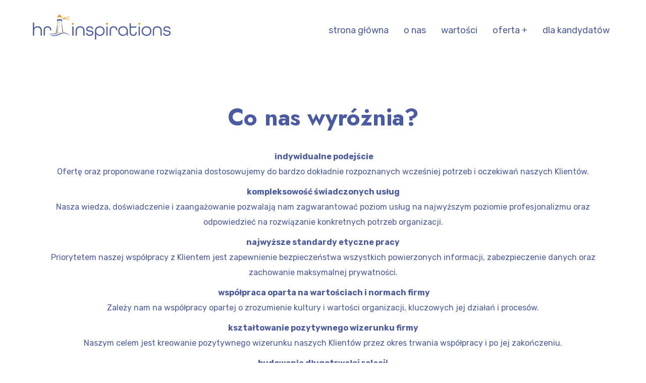

--- FILE ---
content_type: text/css
request_url: http://hrinspirations.pl/wp-content/uploads/elementor/css/post-4396.css?ver=1732653535
body_size: 196
content:
.elementor-4396 .elementor-element.elementor-element-adf5b26 > .elementor-widget-container{margin:0px 0px 20px 0px;}.elementor-4396 .elementor-element.elementor-element-adf5b26{text-align:center;}

--- FILE ---
content_type: text/javascript
request_url: http://hrinspirations.pl/wp-content/plugins/themesflat-elementor/post-format/assets/js/jquery.mb.YTPlayer.js?ver=6.9
body_size: 21853
content:
/*::::::::::::::::::::::::::::::::::::::::::::::::::::::::::::::::::::::::::::::
 jquery.mb.components
 
 file: jquery.mb.YTPlayer.src.js
 last modified: 11/2/18 7:23 PM
 Version:  3.2.8
 Build:  7398
 
 Open Lab s.r.l., Florence - Italy
 email:  matteo@open-lab.com
 blog: 	http://pupunzi.open-lab.com
 site: 	http://pupunzi.com
 	http://open-lab.com
 
 Licences: MIT, GPL
 http://www.opensource.org/licenses/mit-license.php
 http://www.gnu.org/licenses/gpl.html
 
 Copyright (c) 2001-2018. Matteo Bicocchi (Pupunzi)
 :::::::::::::::::::::::::::::::::::::::::::::::::::::::::::::::::::::::::::::*/



var ytp = ytp || {};

function onYouTubeIframeAPIReady() {
  if (ytp.YTAPIReady) return;
  ytp.YTAPIReady = true;
  jQuery(document).trigger("YTAPIReady");
}

var getYTPVideoID = function (url) {
  var videoID, playlistID;
  if (url.indexOf("youtu.be") > 0 || url.indexOf("youtube.com/embed") > 0) {
    videoID = url.substr(url.lastIndexOf("/") + 1, url.length);
    playlistID = videoID.indexOf("?list=") > 0 ? videoID.substr(videoID.lastIndexOf("="), videoID.length) : null;
    videoID = playlistID ? videoID.substr(0, videoID.lastIndexOf("?")) : videoID;
  } else if (url.indexOf("http") > -1) {
    //videoID = url.match( /([\/&]v\/([^&#]*))|([\\?&]v=([^&#]*))/ )[ 1 ];
    videoID = url.match(/[\\?&]v=([^&#]*)/)[1];
    playlistID = url.indexOf("list=") > 0 ? url.match(/[\\?&]list=([^&#]*)/)[1] : null;
  } else {
    videoID = url.length > 15 ? null : url;
    playlistID = videoID ? null : url;
  }
  return {
    videoID   : videoID,
    playlistID: playlistID
  };
};

function iOSversion() {
  if (/iP(hone|od|ad)/.test(navigator.platform)) {
    var v = (navigator.appVersion).match(/OS (\d+)_(\d+)_?(\d+)?/);
    return [parseInt(v[1], 10), parseInt(v[2], 10), parseInt(v[3] || 0, 10)];
  }
}

(function (jQuery, ytp) {
  
  jQuery.mbYTPlayer = {
    name   : "jquery.mb.YTPlayer",
    version: "3.2.8",
    build  : "7398",
    author : "Matteo Bicocchi (pupunzi)",
    apiKey : "",
    
    /*
     * Default options for the player
     */
    defaults        : {
      /**
       videoURL (string)
       the complete Youtube video URL or the short url or the videoID
       */
      videoURL: null,
      
      /**
       containment (string)
       default containment for the player
       */
      containment: "body",
      
      /**
       ratio (string or number)
       "auto", "16/9", "4/3" or number: 4/3, 16/9
       */
      ratio: "auto",
      
      /**
       fadeOnStartTime (int)
       fade in timing at video start
       */
      fadeOnStartTime: 1500,
      
      /**
       startAt (int)
       start second
       */
      startAt: 0,
      
      /**
       stopAt (int)
       stop second
       */
      stopAt: 0,
      
      /**
       autoPlay (bool)
       on page load video should start or pause
       */
      autoPlay: true,
      
      /**
       coverImage (string)
       The path to the image to be used as cover if the autoPlay option is set to false
       */
      coverImage: false,
      
      /**
       loop (bool or int)
       video should loop or not; if number it will loop for the specified times
       */
      loop: true,
      
      /**
       addRaster (bool)
       shows a raster image over the video (added via CSS)
       You can change the raster image via CSS:
       .YTPOverlay.raster { background: url(images/raster.png)}
       */
      addRaster: false,
      
      /**
       mask (bool or object) the key is the second and the value is the path to the image
       Ex: mask:{ 0:'assets/mask-1.png', 5:'assets/mask-2.png', 30: false, 50:'assets/mask-3.png'}
       */
      mask: false,
      
      /**
       opacity (int)
       0 to 1
       */
      opacity: 1,
      
      /**
       quality (string)
       “small”, “medium”, “large”, “hd720”, “hd1080”, “highres”, "default"
       */
      quality: "default",
      
      /**
       vol (int)
       0 to 100
       */
      vol: 50,
      
      /**
       mute (bool)
       mute the video at start
       */
      mute: false,
      
      /**
       showControls (bool)
       shows the control bar at the bottom of the containment
       */
      showControls: true,
      
      /**
       anchor (string)
       center,top,bottom,left,right combined in pair
       */
      anchor: "center,center",
      
      /**
       showAnnotations (bool)
       display the annotations on video
       */
      showAnnotations: false,
      
      /**
       cc_load_policy (bool)
       display the subtitles
       */
      cc_load_policy: false,
      
      /**
       showYTLogo (bool)
       display the Youtube logotype inside the button bar
       */
      showYTLogo: true,
      
      /**
       useOnMobile (bool)
       activate the player also on mobile
       */
      useOnMobile: true,
      
      /**
       mobileFallbackImage (bool)
       mobile fallback image if useOnMobile is set to false
       */
      mobileFallbackImage: null,
      
      /**
       playOnlyIfVisible (bool)
       play the video only if the containment is on screen
       */
      playOnlyIfVisible: false,
      
      /**
       onScreenPercentage (bool)
       percentage of the player height the video should stop or start when visible
       */
      onScreenPercentage: 30,
      
      /**
       stopMovieOnBlur (bool)
       stop the video if the window loose the focus
       */
      stopMovieOnBlur: true,
      
      /**
       realfullscreen (bool)
       the video when in full screen covers all the display
       */
      realfullscreen: true,
      
      /**
       optimizeDisplay (bool)
       The video always fit the containment without displaying the black strips
       */
      optimizeDisplay: true,
      
      /**
       abundance (bool)
       the abudance of the video size
       */
      abundance: 0.3,
      
      /**
       gaTrack (bool)
       track the video plays on GA
       */
      gaTrack: true,
      
      /**
       remember_last_time (bool)
       when the page is reloaded the video will start from the last position
       */
      remember_last_time: false,
      
      /**
       addFilters (bool or string)
       add one or more CSS filters as object to the video
       Ex: {sepia: 50, hue_rotate : 220}
       */
      addFilters: false,
      
      /**
       onReady (function)
       a callback function fired once the player is ready
       */
      onReady: function (player) {
      },
      
      /**
       onReady (function)
       a callback function fired if there's an error
       */
      onError: function (player, err) {
      }
    },
    /**
     *  @fontface icons
     *  */
    controls        : {
      play    : "P",
      pause   : "p",
      mute    : "M",
      unmute  : "A",
      onlyYT  : "O",
      showSite: "R",
      ytLogo  : "Y"
    },
    controlBar      : null,
    locationProtocol: "https:",
    
    /**
     * Applicable filters
     */
    defaultFilters: {
      grayscale : {value: 0, unit: "%"},
      hue_rotate: {value: 0, unit: "deg"},
      invert    : {value: 0, unit: "%"},
      opacity   : {value: 0, unit: "%"},
      saturate  : {value: 0, unit: "%"},
      sepia     : {value: 0, unit: "%"},
      brightness: {value: 0, unit: "%"},
      contrast  : {value: 0, unit: "%"},
      blur      : {value: 0, unit: "px"}
    },
    
    /**
     * build the player
     * @param options
     * @returns [players]
     */
    buildPlayer: function (options) {
      
      if (!ytp.YTAPIReady && typeof window.YT === 'undefined') {
        jQuery("#YTAPI").remove();
        var tag = jQuery("<script></script>").attr({
          "src": jQuery.mbYTPlayer.locationProtocol + "//www.youtube.com/iframe_api?v=" + jQuery.mbYTPlayer.version,
          "id" : "YTAPI"
        });
        jQuery("head").prepend(tag);
      } else {
        setTimeout(function () {
          jQuery(document).trigger("YTAPIReady");
          ytp.YTAPIReady = true;
        }, 100);
      }
      
      function isIframe() {
        var isIfr = false;
        try {
          if (self.location.href != top.location.href) isIfr = true;
        } catch (e) {
          isIfr = true;
        }
        return isIfr;
      };
      
      //console.time( "YTPlayerInit" );
      
      return this.each(function () {
        var YTPlayer = this;
        var $YTPlayer = jQuery(YTPlayer);
        $YTPlayer.hide();
        YTPlayer.loop = 0;
        YTPlayer.state = 0;
        YTPlayer.filters = jQuery.extend(true, {}, jQuery.mbYTPlayer.defaultFilters);
        YTPlayer.filtersEnabled = true;
        YTPlayer.id = YTPlayer.id || "YTP_" + new Date().getTime();
        $YTPlayer.addClass("mb_YTPlayer");
        
        /**
         Set properties
         */
        var property = $YTPlayer.data("property") && typeof $YTPlayer.data("property") == "string" ?
            eval('(' + $YTPlayer.data("property") + ')') :
            $YTPlayer.data("property");
        
        if (typeof property !== "object")
          property = {};
        
        YTPlayer.opt = jQuery.extend(true, {}, jQuery.mbYTPlayer.defaults, YTPlayer.opt, options, property);
        
        YTPlayer.opt.elementId = YTPlayer.id;
        
        if (YTPlayer.opt.vol === 0) {
          YTPlayer.opt.vol = 1;
          YTPlayer.opt.mute = true;
        }
        
        /**
         * If autoPlay is set to true and  mute is set to false
         * Webkit browser will not auto-play
         * Start playing after the first click
         */
        if (YTPlayer.opt.autoPlay && YTPlayer.opt.mute == false && jQuery.mbBrowser.chrome) {
          //YTPlayer.opt.mute = true;
          jQuery(document).one("mousedown.YTPstart", function () {
            $YTPlayer.YTPPlay();
          });
          console.info("YTPlayer info: On Webkit browsers you can not autoplay the video if the audio is on.")
        }
        
        if (YTPlayer.opt.loop && typeof YTPlayer.opt.loop === "boolean") {
          YTPlayer.opt.loop = 9999;
        }
        
        /**
         Disable fullScreen if is in an iframe or full-screen API is not available
         */
        var fullScreenAvailable = document.fullscreenEnabled || document.webkitFullscreenEnabled || document.mozFullScreenEnabled || document.msFullscreenEnabled;
        YTPlayer.opt.realfullscreen = isIframe() || !fullScreenAvailable ? false : YTPlayer.opt.realfullscreen;
        
        /**
         Manage annotations
         */
        YTPlayer.opt.showAnnotations = YTPlayer.opt.showAnnotations ? '1' : '3';
        
        /**
         Manage show subtitle and caption
         */
        YTPlayer.opt.cc_load_policy = YTPlayer.opt.cc_load_policy ? '1' : '0';
        
        /**
         Manage cover image
         */
        YTPlayer.opt.coverImage = YTPlayer.opt.coverImage || YTPlayer.opt.backgroundImage;
        
        /**
         Manage Opacity for IE < 10
         */
        if (jQuery.mbBrowser.msie && jQuery.mbBrowser.version < 9)
          YTPlayer.opt.opacity = 1;
        
        YTPlayer.opt.containment = YTPlayer.opt.containment === "self" ? $YTPlayer : jQuery(YTPlayer.opt.containment);
        YTPlayer.isRetina = (window.retina || window.devicePixelRatio > 1);
        
        YTPlayer.opt.ratio = YTPlayer.opt.ratio === "auto" ? 16 / 9 : YTPlayer.opt.ratio;
        YTPlayer.opt.ratio = eval(YTPlayer.opt.ratio);
        
        YTPlayer.orig_containment_background = YTPlayer.opt.containment.css("background-image");
        
        if (!$YTPlayer.attr("id"))
          $YTPlayer.attr("id", "ytp_" + new Date().getTime());
        
        YTPlayer.playerID = "iframe_" + YTPlayer.id;
        
        YTPlayer.isAlone = false;
        YTPlayer.hasFocus = true;
        YTPlayer.videoID = YTPlayer.opt.videoURL ?
            getYTPVideoID(YTPlayer.opt.videoURL).videoID : $YTPlayer.attr("href") ?
                getYTPVideoID($YTPlayer.attr("href")).videoID :
                false;
        
        /**
         Check if it is a video list
         */
        YTPlayer.playlistID = YTPlayer.opt.videoURL ?
            getYTPVideoID(YTPlayer.opt.videoURL).playlistID : $YTPlayer.attr("href") ?
                getYTPVideoID($YTPlayer.attr("href")).playlistID :
                false;
        
        var start_from_last = 0;
        if (jQuery.mbCookie.get("YTPlayer_start_from" + YTPlayer.videoID))
          start_from_last = parseFloat(jQuery.mbCookie.get("YTPlayer_start_from" + YTPlayer.videoID));
        if (YTPlayer.opt.remember_last_time && start_from_last) {
          YTPlayer.start_from_last = start_from_last;
          jQuery.mbCookie.remove("YTPlayer_start_from" + YTPlayer.videoID);
        }
        
        YTPlayer.isPlayer = $YTPlayer.is(YTPlayer.opt.containment);
        YTPlayer.isBackground = YTPlayer.opt.containment.is("body");
        
        if (YTPlayer.isBackground && ytp.backgroundIsInited)
          return;
        
        /**
         Hide the placeholder if it's not the target of the player
         */
        if (YTPlayer.isPlayer)
          $YTPlayer.show();
        
        /**
         create the overlay
         */
        YTPlayer.overlay = jQuery("<div/>").css({
          position: "absolute",
          top     : 0,
          left    : 0,
          width   : "100%",
          height  : "100%"
        }).addClass("YTPOverlay");
        
        if (YTPlayer.opt.coverImage || YTPlayer.orig_containment_background != "none") {
          // if (YTPlayer.isPlayer && !YTPlayer.opt.autoPlay) {
          var bgndURL = YTPlayer.opt.coverImage ? "url(" + YTPlayer.opt.coverImage + ") center center" : YTPlayer.orig_containment_background;
          
          YTPlayer.opt.containment.css({
            background      : bgndURL,
            backgroundColor : "#000",
            backgroundSize  : "cover",
            backgroundRepeat: "no-repeat"
          });
          
        }
        
        /**
         create the wrapper
         */
        YTPlayer.wrapper = jQuery("<div/>").attr("id", "wrapper_" + YTPlayer.id).css({
          position : "absolute",
          zIndex   : 0,
          minWidth : "100%",
          minHeight: "100%",
          left     : 0,
          top      : 0,
          overflow : "hidden",
          opacity  : 0
        }).addClass("mbYTP_wrapper");
        
        /**
         If is an inline player toggle play if the overlay is clicked
         */
        if (YTPlayer.isPlayer) {
          YTPlayer.inlinePlayButton = jQuery("<div/>").addClass("inlinePlayButton").html(jQuery.mbYTPlayer.controls.play);
          $YTPlayer.append(YTPlayer.inlinePlayButton);
          YTPlayer.inlinePlayButton.on("click", function (e) {
            $YTPlayer.YTPPlay();
            e.stopPropagation();
          });
          
          if (YTPlayer.opt.autoPlay)
            YTPlayer.inlinePlayButton.hide();
          
          YTPlayer.overlay.on("click", function () {
            $YTPlayer.YTPTogglePlay();
          }).css({cursor: "pointer"})
        }
        
        /**
         create the playerBox where the YT iframe will be placed
         */
        var playerBox = jQuery("<div/>").attr("id", YTPlayer.playerID).addClass("playerBox");
        playerBox.css({
          position: "absolute",
          zIndex  : 0,
          width   : "100%",
          height  : "100%",
          top     : 0,
          left    : 0,
          overflow: "hidden",
          opacity : 1
        });
        
        YTPlayer.wrapper.append(playerBox);
        playerBox.after(YTPlayer.overlay);
        
        if (YTPlayer.isPlayer) {
          YTPlayer.inlineWrapper = jQuery("<div/>").addClass("inline-YTPlayer");
          
          YTPlayer.inlineWrapper.css({
            position: "relative",
            maxWidth: YTPlayer.opt.containment.css("width")
          });
          
          YTPlayer.opt.containment.css({
            position     : "relative",
            paddingBottom: "56.25%",
            overflow     : "hidden",
            height       : 0
          });
          YTPlayer.opt.containment.wrap(YTPlayer.inlineWrapper);
        }
        
        /**
         Loop all the elements inside the container and check if their position is not "static"
         */
        YTPlayer.opt.containment.children().not("script, style").each(function () {
          if (jQuery(this).css("position") == "static")
            jQuery(this).css("position", "relative");
        });
        
        if (YTPlayer.isBackground) {
          jQuery("body").css({
            boxSizing: "border-box"
          });
          
          YTPlayer.wrapper.css({
            position: "fixed",
            top     : 0,
            left    : 0,
            zIndex  : 0
          });
          
        } else if (YTPlayer.opt.containment.css("position") == "static") {
          
          YTPlayer.opt.containment.css({
            position: "relative"
          });
          $YTPlayer.show();
        }
        YTPlayer.opt.containment.prepend(YTPlayer.wrapper);
        
        if (!YTPlayer.isBackground) {
          YTPlayer.overlay.on("mouseenter", function () {
            if (YTPlayer.controlBar && YTPlayer.controlBar.length)
              YTPlayer.controlBar.addClass("visible");
          }).on("mouseleave", function () {
            if (YTPlayer.controlBar && YTPlayer.controlBar.length)
              YTPlayer.controlBar.removeClass("visible");
          });
        }
        
        if (jQuery.mbBrowser.mobile && !YTPlayer.opt.useOnMobile) {
          if (YTPlayer.opt.mobileFallbackImage) {
            YTPlayer.wrapper.css({
              backgroundImage   : "url(" + YTPlayer.opt.mobileFallbackImage + ")",
              backgroundPosition: "center center",
              backgroundSize    : "cover",
              backgroundRepeat  : "no-repeat",
              opacity           : 1
            });
            YTPlayer.wrapper.css({opacity: 1})
          }
          return $YTPlayer;
        }
        
        /**
         If is on device start playing on first touch
         */
        if (jQuery.mbBrowser.mobile && YTPlayer.opt.autoPlay && YTPlayer.opt.useOnMobile)
          jQuery("body").one("touchstart", function () {
            YTPlayer.player.playVideo();
          });
        
        jQuery(document).one("YTAPIReady", function () {
          $YTPlayer.trigger("YTAPIReady_" + YTPlayer.id);
          ytp.YTAPIReady = true;
        });
        
        YTPlayer.isOnScreen = jQuery.mbYTPlayer.isOnScreen(YTPlayer, YTPlayer.opt.onScreenPercentage);
        
        $YTPlayer.one("YTAPIReady_" + YTPlayer.id, function () {
          
          var YTPlayer = this;
          var $YTPlayer = jQuery(YTPlayer);
          
          if ((YTPlayer.isBackground && ytp.backgroundIsInited) || YTPlayer.isInit)
            return;
          
          if (YTPlayer.isBackground)
            ytp.backgroundIsInited = true;
          
          YTPlayer.opt.autoPlay = typeof YTPlayer.opt.autoPlay == "undefined" ? (YTPlayer.isBackground ? true : false) : YTPlayer.opt.autoPlay;
          YTPlayer.opt.vol = YTPlayer.opt.vol ? YTPlayer.opt.vol : 100;
          
          jQuery.mbYTPlayer.getDataFromAPI(YTPlayer);
          
          jQuery(YTPlayer).on("YTPChanged", function (e) {
            
            if (YTPlayer.isInit)
              return;
            
            YTPlayer.isInit = true;
            
            /** Initialize the YT player ------------------------------------
             * Youtube player variables
             * @type {{modestbranding: number, autoplay: number, controls: number, showinfo: number, rel: number, enablejsapi: number, version: number, playerapiid: string, origin: string, allowfullscreen: boolean, iv_load_policy: (string|*|jQuery.mbYTPlayer.opt.showAnnotations), playsinline: number}}
             */
            var playerVars = {
              'modestbranding' : 1,
              'autoplay'       : 0,
              'controls'       : 0,
              'showinfo'       : 0,
              'rel'            : 0,
              'enablejsapi'    : 1,
              'version'        : 3,
              'playerapiid'    : YTPlayer.playerID,
              'origin'         : '*',
              'allowfullscreen': true,
              'wmode'          : 'transparent',
              'iv_load_policy' : YTPlayer.opt.showAnnotations,
              'cc_load_policy' : YTPlayer.opt.cc_load_policy,
              'playsinline'    : jQuery.mbBrowser.mobile ? 1 : 0,
              
              /**
               Check if the browser can play HTML5 videos
               */
              'html5': document.createElement('video').canPlayType ? 1 : 0
            };
            
            new YT.Player(YTPlayer.playerID, {
              //videoId: YTPlayer.videoID.toString(),
              playerVars: playerVars,
              events    : {
                'onReady'                : function (event) {
                  
                  YTPlayer.player = event.target;
                  
                  //todo: make playlist works
                  /* if (YTPlayer.playlistID && YTPlayer.apiKey) {
                      YTPlayer.isList = true;
                      YTPlayer.videos = [];
                      YTPlayer.player.cuePlaylist({
                        listType: 'playlist',
                        list: YTPlayer.playlistID.toString(),
                        startSeconds: YTPlayer.opt.startAt,
                        endSeconds: YTPlayer.opt.stopAt,
                        suggestedQuality: YTPlayer.opt.quality
                      });
                    }
                     else { */
                  
                  YTPlayer.player.loadVideoById({
                    videoId         : YTPlayer.videoID.toString(),
                    // startSeconds: YTPlayer.start_from_last || YTPlayer.opt.startAt,
                    // endSeconds: YTPlayer.opt.stopAt,
                    suggestedQuality: YTPlayer.opt.quality
                  });
                  
                  /*}*/
                  
                  $YTPlayer.trigger("YTPlayerIsReady_" + YTPlayer.id);
                },
                /**
                 * on State Change
                 * @param event
                 *
                 * -1 (unstarted)
                 * 0 (ended)
                 * 1 (playing)
                 * 2 (paused)
                 * 3 (buffering)
                 * 5 (video cued)
                 */
                'onStateChange'          : function (event) {
                  
                  if (typeof event.target.getPlayerState != "function")
                    return;
                  
                  var state = event.target.getPlayerState();
                  
                  if (YTPlayer.preventTrigger || YTPlayer.isStarting) {
                    YTPlayer.preventTrigger = false;
                    return
                  }
                  
                  YTPlayer.state = state;
                  // console.debug(YTPlayer.state);
                  
                  var eventType;
                  switch (state) {
                      
                      /** unstarted */
                    case -1:
                      eventType = "YTPUnstarted";
                      break;
                      
                      /** unstarted */
                    case 0:
                      eventType = "YTPRealEnd";
                      break;
                      
                      /** play */
                    case 1:
                      eventType = "YTPPlay";
                      if (YTPlayer.controlBar.length)
                        YTPlayer.controlBar.find(".mb_YTPPlayPause").html(jQuery.mbYTPlayer.controls.pause);
                      
                      if (YTPlayer.isPlayer)
                        YTPlayer.inlinePlayButton.hide();
                      
                      jQuery(document).off("mousedown.YTPstart");
                      break;
                      
                      /** pause */
                    case 2:
                      eventType = "YTPPause";
                      if (YTPlayer.controlBar.length)
                        YTPlayer.controlBar.find(".mb_YTPPlayPause").html(jQuery.mbYTPlayer.controls.play);
                      
                      if (YTPlayer.isPlayer)
                        YTPlayer.inlinePlayButton.show();
                      break;
                      
                      /** buffer */
                    case 3:
                      YTPlayer.player.setPlaybackQuality(YTPlayer.opt.quality);
                      eventType = "YTPBuffering";
                      if (YTPlayer.controlBar.length)
                        YTPlayer.controlBar.find(".mb_YTPPlayPause").html(jQuery.mbYTPlayer.controls.play);
                      break;
                      
                      /** cued */
                    case 5:
                      eventType = "YTPCued";
                      break;
                    
                    default:
                      break;
                  }
                  
                  /**
                   Trigger state events
                   */
                  var YTPEvent = jQuery.Event(eventType);
                  YTPEvent.time = YTPlayer.currentTime;
                  jQuery(YTPlayer).trigger(YTPEvent);
                },
                /**
                 * onPlaybackQualityChange
                 * @param e
                 */
                'onPlaybackQualityChange': function (e) {
                  var quality = e.target.getPlaybackQuality();
                  var YTPQualityChange = jQuery.Event("YTPQualityChange");
                  YTPQualityChange.quality = quality;
                  jQuery(YTPlayer).trigger(YTPQualityChange);
                },
                /**
                 * onError
                 * @param err
                 *
                 2 – The request contains an invalid parameter value. For example, this error occurs if you specify a video ID that does not have 11 characters, or if the video ID contains invalid characters, such as exclamation points or asterisks.
                 5 – The requested content cannot be played in an HTML5 player or another error related to the HTML5 player has occurred.
                 100 – The video requested was not found. This error occurs when a video has been removed (for any reason) or has been marked as private.
                 101 – The owner of the requested video does not allow it to be played in embedded players.
                 150 – This error is the same as 101. It's just a 101 error in disguise!
                 */
                'onError'                : function (err) {
                  
                  if (typeof YTPlayer.opt.onError == "function")
                    YTPlayer.opt.onError($YTPlayer, err);
                  
                  switch (err.data) {
                    case 2:
                      console.error("video ID:: " + YTPlayer.videoID + ": The request contains an invalid parameter value. For example, this error occurs if you specify a video ID that does not have 11 characters, or if the video ID contains invalid characters, such as exclamation points or asterisks.");
                      break;
                    case 5:
                      console.error("video ID:: " + YTPlayer.videoID + ": The requested content cannot be played in an HTML5 player or another error related to the HTML5 player has occurred.");
                      break;
                    case 100:
                      console.error("video ID:: " + YTPlayer.videoID + ": The video requested was not found. This error occurs when a video has been removed (for any reason) or has been marked as private.");
                      break;
                    case 101:
                    case 150:
                      console.error("video ID:: " + YTPlayer.videoID + ": The owner of the requested video does not allow it to be played in embedded players.");
                      break;
                  }
                  
                  if (YTPlayer.isList)
                    jQuery(YTPlayer).YTPPlayNext();
                  
                }
              }
            });
            
            $YTPlayer.on("YTPlayerIsReady_" + YTPlayer.id, function () {
              
              if (YTPlayer.isReady)
                return this;
              
              YTPlayer.playerEl = YTPlayer.player.getIframe();
              jQuery(YTPlayer.playerEl).unselectable();
              $YTPlayer.optimizeDisplay();
              
              /**
               * Optimize display on resize
               */
              jQuery(window).off("resize.YTP_" + YTPlayer.id).on("resize.YTP_" + YTPlayer.id, function () {
                $YTPlayer.optimizeDisplay();
              });
              
              /**
               * Set the time of the last visit progress
               */
              if (YTPlayer.opt.remember_last_time) {
                jQuery(window).on("unload.YTP_" + YTPlayer.id, function () {
                  var current_time = YTPlayer.player.getCurrentTime();
                  jQuery.mbCookie.set("YTPlayer_start_from" + YTPlayer.videoID, current_time, 0);
                });
              }
              
              $YTPlayer.YTPCheckForState();
              
            });
          });
        });
        
        $YTPlayer.off("YTPTime.mask");
        jQuery.mbYTPlayer.applyMask(YTPlayer);
        
        // console.timeEnd( "YTPlayerInit" );
      });
    },
    
    /**
     * isOnScreen
     * Check if the YTPlayer is on screen
     * @param YTPlayer
     * @returns {boolean}
     */
    isOnScreen: function (YTPlayer, perc) {
      perc = perc || 10;
      var playerBox = YTPlayer.wrapper;
      var winTop = jQuery(window).scrollTop();
      var winBottom = winTop + jQuery(window).height();
      
      var margin = (playerBox.height() * perc) / 100;
      var elTop = playerBox.offset().top + margin;
      var elBottom = playerBox.offset().top + (playerBox.height() - margin);
      
      return ((elBottom <= winBottom) && (elTop >= winTop));
    },
    
    /**
     * getDataFromAPI
     * @param YTPlayer
     */
    getDataFromAPI: function (YTPlayer) {
      
      //console.debug("getDataFromAPI", YTPlayer.id, YTPlayer.videoID)
      
      YTPlayer.videoData = jQuery.mbStorage.get("YTPlayer_data_" + YTPlayer.videoID);
      /*
            jQuery(YTPlayer).off("YTPData.YTPlayer").on("YTPData.YTPlayer", function () {
              if (YTPlayer.hasData) {
                if (YTPlayer.opt.coverImage || YTPlayer.orig_containment_background != "none") {
                  // if (YTPlayer.isPlayer && !YTPlayer.opt.autoPlay) {
                  var bgndURL = YTPlayer.opt.coverImage ? "url(" + YTPlayer.opt.coverImage + ") center center" : YTPlayer.orig_containment_background;
                  YTPlayer.opt.containment.css({
                    background: bgndURL,
                    backgroundColor: "#000",
                    backgroundSize: "cover",
                    backgroundRepeat: "no-repeat"
                  });
                }
              }
            });
      */
      
      if (YTPlayer.videoData) {
        
        setTimeout(function () {
          YTPlayer.dataReceived = true;
          
          var YTPChanged = jQuery.Event("YTPChanged");
          YTPChanged.time = YTPlayer.currentTime;
          YTPChanged.videoId = YTPlayer.videoID;
          YTPChanged.opt = YTPlayer.opt;
          jQuery(YTPlayer).trigger(YTPChanged);
          
          var YTPData = jQuery.Event("YTPData");
          YTPData.prop = {};
          for (var x in YTPlayer.videoData)
            YTPData.prop[x] = YTPlayer.videoData[x];
          jQuery(YTPlayer).trigger(YTPData);
          
        }, YTPlayer.opt.fadeOnStartTime);
        
        YTPlayer.hasData = true;
        
      } else if (jQuery.mbYTPlayer.apiKey) {
        
        /**
         * Get video info from API3 (needs api key)
         * snippet,player,contentDetails,statistics,status
         */
        jQuery.getJSON(jQuery.mbYTPlayer.locationProtocol + "//www.googleapis.com/youtube/v3/videos?id=" + YTPlayer.videoID + "&key=" + jQuery.mbYTPlayer.apiKey + "&part=snippet", function (data) {
          YTPlayer.dataReceived = true;
          
          var YTPChanged = jQuery.Event("YTPChanged");
          YTPChanged.time = YTPlayer.currentTime;
          YTPChanged.videoId = YTPlayer.videoID;
          jQuery(YTPlayer).trigger(YTPChanged);
          
          function parseYTPlayer_data(data) {
            YTPlayer.videoData = {};
            YTPlayer.videoData.id = YTPlayer.videoID;
            YTPlayer.videoData.channelTitle = data.channelTitle;
            YTPlayer.videoData.title = data.title;
            YTPlayer.videoData.description = data.description.length < 400 ? data.description : data.description.substring(0, 400) + " ...";
            YTPlayer.videoData.thumb_max = data.thumbnails.maxres ? data.thumbnails.maxres.url : null;
            YTPlayer.videoData.thumb_high = data.thumbnails.high ? data.thumbnails.high.url : null;
            YTPlayer.videoData.thumb_medium = data.thumbnails.medium ? data.thumbnails.medium.url : null;
            jQuery.mbStorage.set("YTPlayer_data_" + YTPlayer.videoID, YTPlayer.videoData);
          }
          
          if (!data.items[0]) {
            YTPlayer.videoData = {};
            YTPlayer.hasData = false;
          } else {
            parseYTPlayer_data(data.items[0].snippet);
            YTPlayer.hasData = true;
          }
          
          var YTPData = jQuery.Event("YTPData");
          YTPData.prop = {};
          for (var x in YTPlayer.videoData) YTPData.prop[x] = YTPlayer.videoData[x];
          jQuery(YTPlayer).trigger(YTPData);
        });
        
      } else {
        
        setTimeout(function () {
          var YTPChanged = jQuery.Event("YTPChanged");
          YTPChanged.time = YTPlayer.currentTime;
          YTPChanged.videoId = YTPlayer.videoID;
          jQuery(YTPlayer).trigger(YTPChanged);
        }, 10);
        
        /*
                if (!YTPlayer.opt.autoPlay) {
                  // if (YTPlayer.isPlayer && !YTPlayer.opt.autoPlay) {
                  var bgndURL = YTPlayer.opt.coverImage ? "url(" + YTPlayer.opt.coverImage + ") center center" : YTPlayer.orig_containment_background;
                  
                  if (bgndURL) {
                    
                    YTPlayer.opt.containment.css({
                      background: bgndURL,
                      backgroundSize: "cover"
                    });
                  }
                }
        */
        YTPlayer.videoData = null;
        
      }
      
      YTPlayer.opt.ratio = YTPlayer.opt.ratio == "auto" ? 16 / 9 : YTPlayer.opt.ratio;
      
      if (YTPlayer.isPlayer && !YTPlayer.opt.autoPlay) { //&& ( !jQuery.mbBrowser.mobile && !jQuery.isTablet )
        YTPlayer.loading = jQuery("<div/>").addClass("loading").html("Loading").hide();
        jQuery(YTPlayer).append(YTPlayer.loading);
        YTPlayer.loading.fadeIn();
      }
    },
    
    /**
     * removeStoredData
     */
    removeStoredData: function () {
      jQuery.mbStorage.remove();
    },
    
    /**
     * getVideoData
     * @returns {*|YTPlayer.videoData}
     */
    getVideoData: function () {
      var YTPlayer = this.get(0);
      return YTPlayer.videoData;
    },
    
    /**
     * getVideoID
     * @returns {*|YTPlayer.videoID|boolean}
     */
    getVideoID: function () {
      var YTPlayer = this.get(0);
      return YTPlayer.videoID || false;
    },
    
    /**
     * getPlaylistID
     * @returns {*|YTPlayer.videoID|boolean}
     */
    getPlaylistID  : function () {
      var YTPlayer = this.get(0);
      return YTPlayer.playlistID || false;
    },
    /**
     * setVideoQuality
     * @param quality
     * @returns {jQuery.mbYTPlayer}
     */
    setVideoQuality: function (quality) {
      var YTPlayer = this.get(0);
      YTPlayer.player.setPlaybackQuality(quality);
      return this;
    },
    
    /**
     * playlist
     * @param videos -> Array or String (videoList ID)
     * @param shuffle
     * @param callback
     * @returns {jQuery.mbYTPlayer}
     *
     * To retrieve a Youtube playlist the Youtube API key is required:
     * https://console.developers.google.com/
     * jQuery.mbYTPlayer.apiKey
     */
    playlist: function (videos, shuffle, callback) {
      
      var $YTPlayer = this;
      var YTPlayer = $YTPlayer.get(0);
      
      /*
      if (typeof videos == "String" && jQuery.mbYTPlayer.apiKey != "") {
        function getVideoListFromYoutube(playListID, page) {
          page = page || '';
          var youtubeAPI = "https://www.googleapis.com/youtube/v3/playlistItems";
          jQuery.getJSON(youtubeAPI, {
            part      : "snippet,contentDetails",
            playlistId: playListID, //You have to enter the PlaylistID
            maxResults: 50,
            pageToken : page,
            key       : jQuery.mbYTPlayer.apiKey //You have to enter your own YoutubeAPIKey
          }).done(function (response) {
            CreateVideosArray(response);
            if (response.nextPageToken) {
              page = response.nextPageToken;
              getVideoListFromYoutube(plID, page, videos);
            } else {
              $YTPlayer.YTPlaylist(YTPlayer.videos, shuffle, callback)
            }
            ;
          });
        };
        
        function CreateVideosArray(response) {
          var k = response.items.length;
          for (var i = 0; i < k; i++) {
            YTPlayer.videos.push({
              "videoURL": response.items[i].contentDetails.videoId
            });
          }
          ;
        };
        
        getVideoListFromYoutube(videos);
        return this;
      }
      */
      
      YTPlayer.isList = true;
      
      if (shuffle)
        videos = jQuery.shuffle(videos);
      
      if (!YTPlayer.videoID) {
        YTPlayer.videos = videos;
        YTPlayer.videoCounter = 1;
        YTPlayer.videoLength = videos.length;
        jQuery(YTPlayer).data("property", videos[0]);
        jQuery(YTPlayer).YTPlayer();
      }
      
      if (typeof callback == "function")
        jQuery(YTPlayer).one("YTPChanged", function () {
          callback(YTPlayer);
        });
      
      jQuery(YTPlayer).on("YTPEnd", function () {
        jQuery(YTPlayer).YTPPlayNext();
      });
      return this;
    },
    
    /**
     * playNext
     * @returns {jQuery.mbYTPlayer}
     */
    playNext: function () {
      var YTPlayer = this.get(0);
      YTPlayer.videoCounter++;
      if (YTPlayer.videoCounter > YTPlayer.videoLength)
        YTPlayer.videoCounter = 1;
      jQuery(YTPlayer).YTPPlayIndex(YTPlayer.videoCounter);
      return this;
    },
    
    /**
     * playPrev
     * @returns {jQuery.mbYTPlayer}
     */
    playPrev: function () {
      var YTPlayer = this.get(0);
      YTPlayer.videoCounter--;
      if (YTPlayer.videoCounter <= 0)
        YTPlayer.videoCounter = YTPlayer.videoLength;
      jQuery(YTPlayer).YTPPlayIndex(YTPlayer.videoCounter);
      return this;
    },
    
    /**
     * playIndex
     * @param idx
     * @returns {jQuery.mbYTPlayer}
     */
    playIndex: function (idx) {
      var YTPlayer = this.get(0);
      if (YTPlayer.checkForStartAt) {
        clearInterval(YTPlayer.checkForStartAt);
        clearInterval(YTPlayer.getState);
      }
      YTPlayer.videoCounter = idx;
      
      if (YTPlayer.videoCounter >= YTPlayer.videoLength)
        YTPlayer.videoCounter = YTPlayer.videoLength;
      
      var video = YTPlayer.videos[YTPlayer.videoCounter - 1];
      
      jQuery(YTPlayer).YTPChangeVideo(video);
      return this;
    },
    
    /**
     * changeVideo
     * @param opt
     * @returns {jQuery.mbYTPlayer}
     */
    changeVideo: function (opt) {
      var $YTPlayer = this;
      var YTPlayer = $YTPlayer.get(0);
      
      YTPlayer.opt.startAt = 0;
      YTPlayer.opt.stopAt = 0;
      YTPlayer.opt.mask = false;
      YTPlayer.opt.mute = true;
      YTPlayer.opt.autoPlay = true;
      YTPlayer.opt.addFilters = false;
      YTPlayer.opt.coverImage = false;
      
      YTPlayer.hasData = false;
      YTPlayer.hasChanged = true;
      
      YTPlayer.player.loopTime = undefined;
      
      if (opt)
        jQuery.extend(YTPlayer.opt, opt);
      
      //console.debug("changeVideo::", YTPlayer.opt);
      
      YTPlayer.videoID = getYTPVideoID(YTPlayer.opt.videoURL).videoID;
      
      if (YTPlayer.opt.loop && typeof YTPlayer.opt.loop == "boolean")
        YTPlayer.opt.loop = 9999;
      
      YTPlayer.wrapper.css({
        background: "none"
      });
      
      jQuery(YTPlayer.playerEl).CSSAnimate({
        opacity: 0
      }, YTPlayer.opt.fadeOnStartTime, function () {
        
        jQuery.mbYTPlayer.getDataFromAPI(YTPlayer);
        
        //console.debug("YTPGetPlayer::", $YTPlayer.YTPGetPlayer());
        
        $YTPlayer.YTPGetPlayer().loadVideoById({
          videoId         : YTPlayer.videoID,
          // startSeconds: YTPlayer.opt.startAt,
          // endSeconds: YTPlayer.opt.stopAt,
          suggestedQuality: YTPlayer.opt.quality
        });
        $YTPlayer.YTPPause();
        $YTPlayer.optimizeDisplay();
        
        $YTPlayer.YTPCheckForState();
      });
      
      var YTPChangeVideo = jQuery.Event("YTPChangeVideo");
      YTPChangeVideo.time = YTPlayer.currentTime;
      jQuery(YTPlayer).trigger(YTPChangeVideo);
      
      jQuery.mbYTPlayer.applyMask(YTPlayer);
      
      return this;
    },
    
    /**
     * getPlayer
     * @returns {player}
     */
    getPlayer: function () {
      var YTPlayer = this.get(0);
      if (!YTPlayer.isReady)
        return null;
      return YTPlayer.player || null;
    },
    
    /**
     * playerDestroy
     * @returns {jQuery.mbYTPlayer}
     */
    playerDestroy: function () {
      var YTPlayer = this.get(0);
      if (!YTPlayer.isReady)
        return this;
      
      ytp.YTAPIReady = true;
      ytp.backgroundIsInited = false;
      YTPlayer.isInit = false;
      YTPlayer.videoID = null;
      YTPlayer.isReady = false;
      YTPlayer.wrapper.remove();
      jQuery("#controlBar_" + YTPlayer.id).remove();
      clearInterval(YTPlayer.checkForStartAt);
      clearInterval(YTPlayer.getState);
      return this;
    },
    
    /**
     * fullscreen
     * @param real
     * @returns {jQuery.mbYTPlayer}
     */
    fullscreen: function (real) {
      var YTPlayer = this.get(0);
      
      if (typeof real == "undefined")
        real = eval(YTPlayer.opt.realfullscreen);
      
      var controls = jQuery("#controlBar_" + YTPlayer.id);
      var fullScreenBtn = controls.find(".mb_OnlyYT");
      var videoWrapper = YTPlayer.isPlayer ? YTPlayer.opt.containment : YTPlayer.wrapper;
      
      if (real) {
        var fullscreenchange = jQuery.mbBrowser.mozilla ? "mozfullscreenchange" : jQuery.mbBrowser.webkit ? "webkitfullscreenchange" : "fullscreenchange";
        jQuery(document).off(fullscreenchange).on(fullscreenchange, function () {
          var isFullScreen = RunPrefixMethod(document, "IsFullScreen") || RunPrefixMethod(document, "FullScreen");
          if (!isFullScreen) {
            YTPlayer.isAlone = false;
            fullScreenBtn.html(jQuery.mbYTPlayer.controls.onlyYT);
            jQuery(YTPlayer).YTPSetVideoQuality(YTPlayer.opt.quality);
            videoWrapper.removeClass("YTPFullscreen");
            videoWrapper.CSSAnimate({
              opacity: YTPlayer.opt.opacity
            }, YTPlayer.opt.fadeOnStartTime);
            
            videoWrapper.css({
              zIndex: 0
            });
            
            if (YTPlayer.isBackground) {
              jQuery("body").after(controls);
            } else {
              YTPlayer.wrapper.before(controls);
            }
            jQuery(window).resize();
            jQuery(YTPlayer).trigger("YTPFullScreenEnd");
            
          } else {
            
            jQuery(YTPlayer).YTPSetVideoQuality("default");
            jQuery(YTPlayer).trigger("YTPFullScreenStart");
            
          }
        });
      }
      if (!YTPlayer.isAlone) {
        function hideMouse() {
          YTPlayer.overlay.css({
            cursor: "none"
          });
        }
        
        jQuery(document).on("mousemove.YTPlayer", function (e) {
          YTPlayer.overlay.css({
            cursor: "auto"
          });
          clearTimeout(YTPlayer.hideCursor);
          if (!jQuery(e.target).parents().is(".mb_YTPBar"))
            YTPlayer.hideCursor = setTimeout(hideMouse, 3000);
        });
        
        hideMouse();
        
        if (real) {
          videoWrapper.css({
            opacity: 0
          });
          videoWrapper.addClass("YTPFullscreen");
          launchFullscreen(videoWrapper.get(0));
          
          setTimeout(function () {
            videoWrapper.CSSAnimate({
              opacity: 1
            }, YTPlayer.opt.fadeOnStartTime * 2);
            
            videoWrapper.append(controls);
            jQuery(YTPlayer).optimizeDisplay();
            YTPlayer.player.seekTo(YTPlayer.player.getCurrentTime() + .1, true);
            
          }, YTPlayer.opt.fadeOnStartTime)
        } else
          videoWrapper.css({
            zIndex: 10000
          }).CSSAnimate({
            opacity: 1
          }, YTPlayer.opt.fadeOnStartTime * 2);
        fullScreenBtn.html(jQuery.mbYTPlayer.controls.showSite);
        YTPlayer.isAlone = true;
      } else {
        jQuery(document).off("mousemove.YTPlayer");
        clearTimeout(YTPlayer.hideCursor);
        YTPlayer.overlay.css({
          cursor: "auto"
        });
        if (real) {
          cancelFullscreen();
        } else {
          videoWrapper.CSSAnimate({
            opacity: YTPlayer.opt.opacity
          }, YTPlayer.opt.fadeOnStartTime);
          videoWrapper.css({
            zIndex: 0
          });
        }
        fullScreenBtn.html(jQuery.mbYTPlayer.controls.onlyYT);
        YTPlayer.isAlone = false;
      }
      
      function RunPrefixMethod(obj, method) {
        var pfx = ["webkit", "moz", "ms", "o", ""];
        var p = 0,
            m, t;
        while (p < pfx.length && !obj[m]) {
          m = method;
          if (pfx[p] == "") {
            m = m.substr(0, 1).toLowerCase() + m.substr(1);
          }
          m = pfx[p] + m;
          t = typeof obj[m];
          if (t != "undefined") {
            pfx = [pfx[p]];
            return (t == "function" ? obj[m]() : obj[m]);
          }
          p++;
        }
      }
      
      function launchFullscreen(element) {
        RunPrefixMethod(element, "RequestFullScreen");
      }
      
      function cancelFullscreen() {
        if (RunPrefixMethod(document, "FullScreen") || RunPrefixMethod(document, "IsFullScreen")) {
          RunPrefixMethod(document, "CancelFullScreen");
        }
      }
      
      return this;
    },
    
    /**
     * toggleLoops
     * @returns {jQuery.mbYTPlayer}
     */
    toggleLoops: function () {
      var YTPlayer = this.get(0);
      var data = YTPlayer.opt;
      if (data.loop == 1) {
        data.loop = 0;
      } else {
        if (data.startAt) {
          YTPlayer.player.seekTo(data.startAt);
        } else {
          YTPlayer.player.playVideo();
        }
        data.loop = 1;
      }
      return this;
    },
    
    /**
     * play
     * @returns {jQuery.mbYTPlayer}
     */
    play: function () {
      var YTPlayer = this.get(0);
      var $YTPlayer = jQuery(YTPlayer);
      
      if (!YTPlayer.isReady)
        return this;
      
      setTimeout(function () {
        $YTPlayer.YTPSetAbundance(YTPlayer.opt.abundance);
      }, 300)
      
      YTPlayer.player.playVideo();
      
      jQuery(YTPlayer.playerEl).css({
        opacity: 1
      });
      
      YTPlayer.wrapper.css({
        backgroundImage: "none"
      });
      
      YTPlayer.wrapper.CSSAnimate({
        opacity: YTPlayer.isAlone ? 1 : YTPlayer.opt.opacity
      }, YTPlayer.opt.fadeOnStartTime);
      
      var controls = jQuery("#controlBar_" + YTPlayer.id);
      var playBtn = controls.find(".mb_YTPPlayPause");
      playBtn.html(jQuery.mbYTPlayer.controls.pause);
      YTPlayer.state = 1;
      
      return this;
    },
    
    /**
     * togglePlay
     * @param callback
     * @returns {jQuery.mbYTPlayer}
     */
    togglePlay: function (callback) {
      var YTPlayer = this.get(0);
      if (!YTPlayer.isReady)
        return this;
      
      if (YTPlayer.state == 1)
        this.YTPPause();
      else
        this.YTPPlay();
      
      if (typeof callback == "function")
        callback(YTPlayer.state);
      
      return this;
    },
    
    /**
     * stop
     * @returns {jQuery.mbYTPlayer}
     */
    stop: function () {
      var YTPlayer = this.get(0);
      if (!YTPlayer.isReady)
        return this;
      
      var controls = jQuery("#controlBar_" + YTPlayer.id);
      var playBtn = controls.find(".mb_YTPPlayPause");
      playBtn.html(jQuery.mbYTPlayer.controls.play);
      YTPlayer.player.stopVideo();
      return this;
    },
    
    /**
     * pause
     * @returns {jQuery.mbYTPlayer}
     */
    pause: function () {
      var YTPlayer = this.get(0);
      if (!YTPlayer.isReady)
        return this;
      
      if (YTPlayer.opt.abundance < .2)
        this.YTPSetAbundance(.2);
      
      YTPlayer.player.pauseVideo();
      YTPlayer.state = 2;
      return this;
    },
    
    /**
     * seekTo
     * @param sec
     * @returns {jQuery.mbYTPlayer}
     */
    seekTo: function (sec) {
      var YTPlayer = this.get(0);
      if (!YTPlayer.isReady)
        return this;
      
      YTPlayer.player.seekTo(sec, true);
      return this;
    },
    
    /**
     * setVolume
     * @param val
     * @returns {jQuery.mbYTPlayer}
     */
    setVolume: function (val) {
      var YTPlayer = this.get(0);
      if (!YTPlayer.isReady)
        return this;
      
      YTPlayer.opt.vol = val;
      YTPlayer.player.setVolume(YTPlayer.opt.vol);
      
      if (YTPlayer.volumeBar && YTPlayer.volumeBar.length)
        YTPlayer.volumeBar.updateSliderVal(val);
      
      return this;
    },
    /**
     * getVolume
     * @returns {*}
     */
    getVolume: function () {
      var YTPlayer = this.get(0);
      if (!YTPlayer.isReady)
        return this;
      
      return YTPlayer.player.getVolume();
    },
    
    /**
     * toggleVolume
     * @returns {jQuery.mbYTPlayer}
     */
    toggleVolume: function () {
      
      var YTPlayer = this.get(0);
      if (!YTPlayer.isReady)
        return this;
      
      if (YTPlayer.isMute) {
        if (!jQuery.mbBrowser.mobile)
          this.YTPSetVolume(YTPlayer.opt.vol)
        this.YTPUnmute();
      } else {
        this.YTPMute();
      }
      return this;
    },
    
    /**
     * mute
     * @returns {jQuery.mbYTPlayer}
     */
    mute: function () {
      var YTPlayer = this.get(0);
      if (!YTPlayer.isReady)
        return this;
      
      if (YTPlayer.isMute)
        return this;
      YTPlayer.player.mute();
      YTPlayer.isMute = true;
      YTPlayer.player.setVolume(0);
      if (YTPlayer.volumeBar && YTPlayer.volumeBar.length && YTPlayer.volumeBar.width() > 10) {
        YTPlayer.volumeBar.updateSliderVal(0);
      }
      var controls = jQuery("#controlBar_" + YTPlayer.id);
      var muteBtn = controls.find(".mb_YTPMuteUnmute");
      muteBtn.html(jQuery.mbYTPlayer.controls.unmute);
      jQuery(YTPlayer).addClass("isMuted");
      if (YTPlayer.volumeBar && YTPlayer.volumeBar.length) YTPlayer.volumeBar.addClass("muted");
      var YTPEvent = jQuery.Event("YTPMuted");
      YTPEvent.time = YTPlayer.currentTime;
      
      if (!YTPlayer.preventTrigger)
        jQuery(YTPlayer).trigger(YTPEvent);
      
      return this;
    },
    
    /**
     * unmute
     * @returns {jQuery.mbYTPlayer}
     */
    unmute: function () {
      var YTPlayer = this.get(0);
      if (!YTPlayer.isReady)
        return this;
      
      if (!YTPlayer.isMute)
        return this;
      
      YTPlayer.player.unMute();
      YTPlayer.isMute = false;
      jQuery(YTPlayer).YTPSetVolume(YTPlayer.opt.vol);
      if (YTPlayer.volumeBar && YTPlayer.volumeBar.length) YTPlayer.volumeBar.updateSliderVal(YTPlayer.opt.vol > 10 ? YTPlayer.opt.vol : 10);
      var controls = jQuery("#controlBar_" + YTPlayer.id);
      var muteBtn = controls.find(".mb_YTPMuteUnmute");
      muteBtn.html(jQuery.mbYTPlayer.controls.mute);
      jQuery(YTPlayer).removeClass("isMuted");
      if (YTPlayer.volumeBar && YTPlayer.volumeBar.length) YTPlayer.volumeBar.removeClass("muted");
      var YTPEvent = jQuery.Event("YTPUnmuted");
      YTPEvent.time = YTPlayer.currentTime;
      
      if (!YTPlayer.preventTrigger)
        jQuery(YTPlayer).trigger(YTPEvent);
      
      return this;
    },
    
    /* FILTERS ---------------------------------------------------------------------------------------------------------*/
    
    /**
     * applyFilter
     * @param filter
     * @param value
     * @returns {jQuery.mbYTPlayer}
     */
    applyFilter: function (filter, value) {
      var $YTPlayer = this;
      var YTPlayer = $YTPlayer.get(0);
      if (!YTPlayer.isReady)
        return this;
      
      YTPlayer.filters[filter].value = value;
      if (YTPlayer.filtersEnabled)
        $YTPlayer.YTPEnableFilters();
    },
    
    /**
     * applyFilters
     * @param filters
     * @returns {jQuery.mbYTPlayer}
     */
    applyFilters: function (filters) {
      var $YTPlayer = this;
      var YTPlayer = $YTPlayer.get(0);
      if (!YTPlayer.isReady)
        return this;
      
      if (!YTPlayer.isReady) {
        jQuery(YTPlayer).on("YTPReady", function () {
          $YTPlayer.YTPApplyFilters(filters);
        });
        return this;
      }
      
      for (var key in filters) {
        $YTPlayer.YTPApplyFilter(key, filters[key]);
      }
      
      $YTPlayer.trigger("YTPFiltersApplied");
    },
    
    /**
     * toggleFilter
     * @param filter
     * @param value
     * @returns {jQuery.mbYTPlayer}
     */
    toggleFilter: function (filter, value) {
      var $YTPlayer = this;
      var YTPlayer = $YTPlayer.get(0);
      if (!YTPlayer.isReady)
        return this;
      
      if (!YTPlayer.filters[filter].value)
        YTPlayer.filters[filter].value = value;
      else
        YTPlayer.filters[filter].value = 0;
      
      if (YTPlayer.filtersEnabled)
        jQuery(YTPlayer).YTPEnableFilters();
      
      return this;
    },
    
    /**
     * toggleFilters
     * @param callback
     * @returns {jQuery.mbYTPlayer}
     */
    toggleFilters: function (callback) {
      var $YTPlayer = this;
      var YTPlayer = $YTPlayer.get(0);
      if (!YTPlayer.isReady)
        return this;
      
      if (YTPlayer.filtersEnabled) {
        jQuery(YTPlayer).trigger("YTPDisableFilters");
        jQuery(YTPlayer).YTPDisableFilters();
      } else {
        jQuery(YTPlayer).YTPEnableFilters();
        jQuery(YTPlayer).trigger("YTPEnableFilters");
      }
      if (typeof callback == "function")
        callback(YTPlayer.filtersEnabled);
      
      return this;
    },
    
    /**
     * disableFilters
     * @returns {jQuery.mbYTPlayer}
     */
    disableFilters: function () {
      var $YTPlayer = this;
      var YTPlayer = $YTPlayer.get(0);
      if (!YTPlayer.isReady)
        return this;
      
      var iframe = jQuery(YTPlayer.playerEl);
      iframe.css("-webkit-filter", "");
      iframe.css("filter", "");
      YTPlayer.filtersEnabled = false;
      
      return this;
    },
    
    /**
     * enableFilters
     * @returns {jQuery.mbYTPlayer}
     */
    enableFilters: function () {
      var $YTPlayer = this;
      var YTPlayer = $YTPlayer.get(0);
      if (!YTPlayer.isReady)
        return this;
      
      var iframe = jQuery(YTPlayer.playerEl);
      var filterStyle = "";
      for (var key in YTPlayer.filters) {
        if (YTPlayer.filters[key].value)
          filterStyle += key.replace("_", "-") + "(" + YTPlayer.filters[key].value + YTPlayer.filters[key].unit + ") ";
      }
      iframe.css("-webkit-filter", filterStyle);
      iframe.css("filter", filterStyle);
      YTPlayer.filtersEnabled = true;
      
      return this;
    },
    
    /**
     * removeFilter
     * @param filter
     * @param callback
     * @returns {jQuery.mbYTPlayer}
     */
    removeFilter: function (filter, callback) {
      var $YTPlayer = this;
      var YTPlayer = $YTPlayer.get(0);
      if (!YTPlayer.isReady)
        return this;
      
      if (typeof filter == "function") {
        callback = filter;
        filter = null;
      }
      
      if (!filter) {
        for (var key in YTPlayer.filters) {
          $YTPlayer.YTPApplyFilter(key, 0);
        }
        
        if (typeof callback == "function")
          callback(key);
        
        YTPlayer.filters = jQuery.extend(true, {}, jQuery.mbYTPlayer.defaultFilters);
        
      } else {
        $YTPlayer.YTPApplyFilter(filter, 0);
        if (typeof callback == "function") callback(filter);
      }
      
      var YTPEvent = jQuery.Event("YTPFiltersApplied");
      $YTPlayer.trigger(YTPEvent);
      
      return this;
    },
    
    /**
     * getFilters
     * @returns {filters}
     */
    getFilters: function () {
      var YTPlayer = this.get(0);
      if (!YTPlayer.isReady)
        return this;
      
      return YTPlayer.filters;
    },
    
    /* MASK ---------------------------------------------------------------------------------------------------------*/
    
    /**
     * addMask
     * @param mask
     * @returns {jQuery.mbYTPlayer}
     */
    addMask: function (mask) {
      var YTPlayer = this.get(0);
      if (!YTPlayer.isReady)
        return this;
      
      if (!mask)
        mask = YTPlayer.actualMask;
      
      var tempImg = jQuery("<img/>").attr("src", mask).on("load", function () {
        YTPlayer.overlay.CSSAnimate({
          opacity: 0
        }, YTPlayer.opt.fadeOnStartTime, function () {
          YTPlayer.hasMask = true;
          tempImg.remove();
          YTPlayer.overlay.css({
            backgroundImage   : "url(" + mask + ")",
            backgroundRepeat  : "no-repeat",
            backgroundPosition: "center center",
            backgroundSize    : "cover"
          });
          YTPlayer.overlay.CSSAnimate({
            opacity: 1
          }, YTPlayer.opt.fadeOnStartTime);
        });
      });
      
      return this;
    },
    
    /**
     * removeMask
     * @returns {jQuery.mbYTPlayer}
     */
    removeMask: function () {
      var YTPlayer = this.get(0);
      if (!YTPlayer.isReady)
        return this;
      
      YTPlayer.overlay.CSSAnimate({
        opacity: 0
      }, YTPlayer.opt.fadeOnStartTime, function () {
        YTPlayer.hasMask = false;
        YTPlayer.overlay.css({
          backgroundImage   : "",
          backgroundRepeat  : "",
          backgroundPosition: "",
          backgroundSize    : ""
        });
        YTPlayer.overlay.CSSAnimate({
          opacity: 1
        }, YTPlayer.opt.fadeOnStartTime);
      });
      
      return this;
    },
    
    /**
     * Apply mask
     * @param YTPlayer
     */
    applyMask: function (YTPlayer) {
      var $YTPlayer = jQuery(YTPlayer);
      if (!YTPlayer.isReady)
        return this;
      
      $YTPlayer.off("YTPTime.mask");
      
      if (YTPlayer.opt.mask) {
        if (typeof YTPlayer.opt.mask == "string") {
          $YTPlayer.YTPAddMask(YTPlayer.opt.mask);
          YTPlayer.actualMask = YTPlayer.opt.mask;
        } else if (typeof YTPlayer.opt.mask == "object") {
          for (var time in YTPlayer.opt.mask) {
            if (YTPlayer.opt.mask[time])
              var img = jQuery("<img/>").attr("src", YTPlayer.opt.mask[time]);
          }
          if (YTPlayer.opt.mask[0])
            $YTPlayer.YTPAddMask(YTPlayer.opt.mask[0]);
          $YTPlayer.on("YTPTime.mask", function (e) {
            for (var time in YTPlayer.opt.mask) {
              if (e.time == time)
                if (!YTPlayer.opt.mask[time]) {
                  $YTPlayer.YTPRemoveMask();
                } else {
                  $YTPlayer.YTPAddMask(YTPlayer.opt.mask[time]);
                  YTPlayer.actualMask = YTPlayer.opt.mask[time];
                }
            }
          });
        }
      }
    },
    
    /**
     * toggleMask
     * @returns {jQuery.mbYTPlayer}
     */
    toggleMask: function () {
      var YTPlayer = this.get(0);
      if (!YTPlayer.isReady)
        return this;
      
      var $YTPlayer = jQuery(YTPlayer);
      if (YTPlayer.hasMask)
        $YTPlayer.YTPRemoveMask();
      else
        $YTPlayer.YTPAddMask();
      return this;
    },
    
    /* CONTROLS --------------------------------------------------------------------------------------------------------*/
    
    /**
     * manageProgress
     * @returns {{totalTime: number, currentTime: number}}
     */
    manageProgress: function () {
      var YTPlayer = this.get(0);
      var controls = jQuery("#controlBar_" + YTPlayer.id);
      var progressBar = controls.find(".mb_YTPProgress");
      var loadedBar = controls.find(".mb_YTPLoaded");
      var timeBar = controls.find(".mb_YTPseekbar");
      var totW = progressBar.outerWidth();
      var currentTime = Math.floor(YTPlayer.player.getCurrentTime());
      var totalTime = Math.floor(YTPlayer.player.getDuration());
      var timeW = (currentTime * totW) / totalTime;
      var startLeft = 0;
      var loadedW = YTPlayer.player.getVideoLoadedFraction() * 100;
      loadedBar.css({
        left : startLeft,
        width: loadedW + "%"
      });
      timeBar.css({
        left : 0,
        width: timeW
      });
      return {
        totalTime  : totalTime,
        currentTime: currentTime
      };
    },
    
    /**
     * buildControls
     * @param YTPlayer
     */
    buildControls: function (YTPlayer) {
      
      jQuery("#controlBar_" + YTPlayer.id).remove();
      if (!YTPlayer.opt.showControls) {
        YTPlayer.controlBar = false;
        return;
      }
      
      // @YTPlayer.opt.printUrl: is deprecated; use YTPlayer.opt.showYTLogo
      YTPlayer.opt.showYTLogo = YTPlayer.opt.showYTLogo || YTPlayer.opt.printUrl;
      if (jQuery("#controlBar_" + YTPlayer.id).length)
        return;
      YTPlayer.controlBar = jQuery("<span/>").attr("id", "controlBar_" + YTPlayer.id).addClass("mb_YTPBar").css({
        whiteSpace: "noWrap",
        position  : YTPlayer.isBackground ? "fixed" : "absolute",
        zIndex    : YTPlayer.isBackground ? 10000 : 1000
      }).hide().on("click", function (e) {
        e.stopPropagation();
      });
      var buttonBar = jQuery("<div/>").addClass("buttonBar");
      /**
       *  play/pause button
       * */
      var playpause = jQuery("<span>" + jQuery.mbYTPlayer.controls.play + "</span>").addClass("mb_YTPPlayPause ytpicon").on("click", function (e) {
        e.stopPropagation();
        jQuery(YTPlayer).YTPTogglePlay();
      });
      /**
       *  mute/unmute button
       * */
      var MuteUnmute = jQuery("<span>" + jQuery.mbYTPlayer.controls.mute + "</span>").addClass("mb_YTPMuteUnmute ytpicon").on("click", function (e) {
        e.stopPropagation();
        jQuery(YTPlayer).YTPToggleVolume();
      });
      /**
       *  volume bar
       * */
      var volumeBar = jQuery("<div/>").addClass("mb_YTPVolumeBar").css({
        display: "inline-block"
      });
      YTPlayer.volumeBar = volumeBar;
      
      /**
       * time elapsed
       * */
      var idx = jQuery("<span/>").addClass("mb_YTPTime");
      var vURL = YTPlayer.opt.videoURL ? YTPlayer.opt.videoURL : "";
      if (vURL.indexOf("http") < 0) vURL = jQuery.mbYTPlayer.locationProtocol + "//www.youtube.com/watch?v=" + YTPlayer.opt.videoURL;
      var movieUrl = jQuery("<span/>").html(jQuery.mbYTPlayer.controls.ytLogo).addClass("mb_YTPUrl ytpicon").attr("title", "view on YouTube").on("click", function () {
        window.open(vURL, "viewOnYT")
      });
      var onlyVideo = jQuery("<span/>").html(jQuery.mbYTPlayer.controls.onlyYT).addClass("mb_OnlyYT ytpicon").on("click", function (e) {
        e.stopPropagation();
        jQuery(YTPlayer).YTPFullscreen(YTPlayer.opt.realfullscreen);
      });
      var progressBar = jQuery("<div/>").addClass("mb_YTPProgress").css("position", "absolute").on("click", function (e) {
        e.stopPropagation();
        timeBar.css({
          width: (e.clientX - timeBar.offset().left)
        });
        YTPlayer.timeW = e.clientX - timeBar.offset().left;
        YTPlayer.controlBar.find(".mb_YTPLoaded").css({
          width: 0
        });
        var totalTime = Math.floor(YTPlayer.player.getDuration());
        YTPlayer.goto = (timeBar.outerWidth() * totalTime) / progressBar.outerWidth();
        YTPlayer.player.seekTo(parseFloat(YTPlayer.goto), true);
        YTPlayer.controlBar.find(".mb_YTPLoaded").css({
          width: 0
        });
      });
      var loadedBar = jQuery("<div/>").addClass("mb_YTPLoaded").css("position", "absolute");
      var timeBar = jQuery("<div/>").addClass("mb_YTPseekbar").css("position", "absolute");
      progressBar.append(loadedBar).append(timeBar);
      buttonBar.append(playpause).append(MuteUnmute).append(volumeBar).append(idx);
      
      if (YTPlayer.opt.showYTLogo) {
        buttonBar.append(movieUrl);
      }
      
      /**
       * Full screen button
       */
      if (YTPlayer.isBackground || (eval(YTPlayer.opt.realfullscreen) && !YTPlayer.isBackground))
        buttonBar.append(onlyVideo);
      
      YTPlayer.controlBar.append(buttonBar).append(progressBar);
      
      if (!YTPlayer.isBackground) {
        YTPlayer.controlBar.addClass("inlinePlayer");
        YTPlayer.wrapper.before(YTPlayer.controlBar);
      } else {
        jQuery("body").after(YTPlayer.controlBar);
      }
      
      /**
       * Volume slider
       */
      volumeBar.simpleSlider({
        initialval : YTPlayer.opt.vol,
        scale      : 100,
        orientation: "h",
        callback   : function (el) {
          if (el.value == 0) {
            jQuery(YTPlayer).YTPMute();
          } else {
            jQuery(YTPlayer).YTPUnmute();
          }
          YTPlayer.player.setVolume(el.value);
          if (!YTPlayer.isMute)
            YTPlayer.opt.vol = el.value;
        }
      });
    },
    
    /* MANAGE PLAYER STATE ------------------------------------------------------------------------------------------*/
    
    /**
     * checkForState
     */
    checkForState: function () {
      var YTPlayer = this.get(0);
      var $YTPlayer = jQuery(YTPlayer);
      
      clearInterval(YTPlayer.getState);
      var interval = 100;
      //Checking if player has been removed from the scene
      if (!jQuery.contains(document, YTPlayer)) {
        $YTPlayer.YTPPlayerDestroy();
        clearInterval(YTPlayer.getState);
        clearInterval(YTPlayer.checkForStartAt);
        return;
      }
      
      jQuery.mbYTPlayer.checkForStart(YTPlayer);
      
      YTPlayer.getState = setInterval(function () {
        var $YTPlayer = jQuery(YTPlayer);
        
        if (!YTPlayer.isReady)
          return;
        
        var prog = jQuery(YTPlayer).YTPManageProgress();
        
        var stopAt = YTPlayer.opt.stopAt > YTPlayer.opt.startAt ? YTPlayer.opt.stopAt : 0;
        stopAt = stopAt < YTPlayer.player.getDuration() ? stopAt : 0;
        if (YTPlayer.currentTime != prog.currentTime) {
          var YTPEvent = jQuery.Event("YTPTime");
          YTPEvent.time = YTPlayer.currentTime;
          jQuery(YTPlayer).trigger(YTPEvent);
        }
        
        YTPlayer.currentTime = prog.currentTime;
        YTPlayer.totalTime = YTPlayer.player.getDuration();
        if (YTPlayer.player.getVolume() == 0) $YTPlayer.addClass("isMuted");
        else $YTPlayer.removeClass("isMuted");
        
        if (YTPlayer.opt.showControls)
          if (prog.totalTime) {
            YTPlayer.controlBar.find(".mb_YTPTime").html(jQuery.mbYTPlayer.formatTime(prog.currentTime) + " / " + jQuery.mbYTPlayer.formatTime(prog.totalTime));
          } else {
            YTPlayer.controlBar.find(".mb_YTPTime").html("-- : -- / -- : --");
          }
        
        /**
         * Manage video pause on window blur
         */
        if (eval(YTPlayer.opt.stopMovieOnBlur)) {
          if (!document.hasFocus()) {
            if (YTPlayer.state == 1) {
              YTPlayer.hasFocus = false;
              YTPlayer.preventTrigger = true;
              $YTPlayer.YTPPause();
            }
          } else if (document.hasFocus() && !YTPlayer.hasFocus && !(YTPlayer.state == -1 || YTPlayer.state == 0)) {
            YTPlayer.hasFocus = true;
            YTPlayer.preventTrigger = true;
            $YTPlayer.YTPPlay();
          }
        }
        
        /**
         * Manage video pause if not on screen
         */
        if (YTPlayer.opt.playOnlyIfVisible) {
          var isOnScreen = jQuery.mbYTPlayer.isOnScreen(YTPlayer, YTPlayer.opt.onScreenPercentage);
          if (!isOnScreen && YTPlayer.state == 1) {
            YTPlayer.isOnScreen = false;
            $YTPlayer.YTPPause();
          } else if (isOnScreen && !YTPlayer.isOnScreen) {
            YTPlayer.isOnScreen = true;
            YTPlayer.player.playVideo();
          }
        }
        
        if (YTPlayer.controlBar.length && YTPlayer.controlBar.outerWidth() <= 400 && !YTPlayer.isCompact) {
          YTPlayer.controlBar.addClass("compact");
          YTPlayer.isCompact = true;
          if (!YTPlayer.isMute && YTPlayer.volumeBar) YTPlayer.volumeBar.updateSliderVal(YTPlayer.opt.vol);
        } else if (YTPlayer.controlBar.length && YTPlayer.controlBar.outerWidth() > 400 && YTPlayer.isCompact) {
          YTPlayer.controlBar.removeClass("compact");
          YTPlayer.isCompact = false;
          
          if (!YTPlayer.isMute && YTPlayer.volumeBar)
            YTPlayer.volumeBar.updateSliderVal(YTPlayer.opt.vol);
        }
        // the video is ended
        if (YTPlayer.player.getPlayerState() > 0 && ((parseFloat(YTPlayer.player.getDuration() - .5) < YTPlayer.player.getCurrentTime()) || (stopAt > 0 && parseFloat(YTPlayer.player.getCurrentTime()) > stopAt))) {
          
          if (YTPlayer.isEnded)
            return;
          
          YTPlayer.isEnded = true;
          setTimeout(function () {
            YTPlayer.isEnded = false
          }, 1000);
          
          if (YTPlayer.isList) {
            if (!YTPlayer.opt.loop || (YTPlayer.opt.loop > 0 && YTPlayer.player.loopTime === YTPlayer.opt.loop - 1)) {
              YTPlayer.player.loopTime = undefined;
              clearInterval(YTPlayer.getState);
              var YTPEnd = jQuery.Event("YTPEnd");
              YTPEnd.time = YTPlayer.currentTime;
              jQuery(YTPlayer).trigger(YTPEnd);
              return;
            }
          } else if (!YTPlayer.opt.loop || (YTPlayer.opt.loop > 0 && YTPlayer.player.loopTime === YTPlayer.opt.loop - 1)) {
            YTPlayer.player.loopTime = undefined;
            
            YTPlayer.state = 2;
            
            var bgndURL = YTPlayer.opt.coverImage ? "url(" + YTPlayer.opt.coverImage + ") center center" : YTPlayer.orig_containment_background;
            
            YTPlayer.opt.containment.css({
              background    : bgndURL,
              backgroundSize: "cover"
            });
            
            jQuery(YTPlayer).YTPPause();
            YTPlayer.wrapper.CSSAnimate({
              opacity: 0
            }, YTPlayer.opt.fadeOnStartTime, function () {
              
              if (YTPlayer.controlBar.length)
                YTPlayer.controlBar.find(".mb_YTPPlayPause").html(jQuery.mbYTPlayer.controls.play);
              
              var YTPEnd = jQuery.Event("YTPEnd");
              YTPEnd.time = YTPlayer.currentTime;
              jQuery(YTPlayer).trigger(YTPEnd);
              YTPlayer.player.seekTo(YTPlayer.opt.startAt, true);
              
              var bgndURL = YTPlayer.opt.coverImage ? "url(" + YTPlayer.opt.coverImage + ") center center" : YTPlayer.orig_containment_background;
              YTPlayer.opt.containment.css({
                background    : bgndURL,
                backgroundSize: "cover"
              });
              
            });
            return;
          }
          
          YTPlayer.player.loopTime = YTPlayer.player.loopTime ? ++YTPlayer.player.loopTime : 1;
          YTPlayer.opt.startAt = YTPlayer.opt.startAt || 1;
          YTPlayer.preventTrigger = true;
          YTPlayer.state = 2;
          //YTPlayer.player.pauseVideo();
          YTPlayer.player.seekTo(YTPlayer.opt.startAt, true);
          //YTPlayer.player.playVideo();
        }
      }, interval);
    },
    
    /**
     * checkForStart
     * @param YTPlayer
     */
    checkForStart: function (YTPlayer) {
      var $YTPlayer = jQuery(YTPlayer);
      
      /* If the player has been removed from scene destroy it */
      if (!jQuery.contains(document, YTPlayer)) {
        $YTPlayer.YTPPlayerDestroy();
        return;
      }
      
      /* CREATE CONTROL BAR */
      jQuery.mbYTPlayer.buildControls(YTPlayer);
      
      if (YTPlayer.overlay)
        if (YTPlayer.opt.addRaster) {
          var classN = YTPlayer.opt.addRaster == "dot" ? "raster-dot" : "raster";
          YTPlayer.overlay.addClass(YTPlayer.isRetina ? classN + " retina" : classN);
        } else {
          YTPlayer.overlay.removeClass(function (index, classNames) {
            // change the list into an array
            var current_classes = classNames.split(" "),
                // array of classes which are to be removed
                classes_to_remove = [];
            jQuery.each(current_classes, function (index, class_name) {
              // if the classname begins with bg add it to the classes_to_remove array
              if (/raster.*/.test(class_name)) {
                classes_to_remove.push(class_name);
              }
            });
            classes_to_remove.push("retina");
            // turn the array back into a string
            return classes_to_remove.join(" ");
          })
        }
      
      YTPlayer.preventTrigger = true;
      YTPlayer.state = 2;
      YTPlayer.preventTrigger = true;
      
      YTPlayer.player.mute();
      YTPlayer.player.playVideo();
      YTPlayer.isStarting = true;
      
      var startAt = YTPlayer.start_from_last ? YTPlayer.start_from_last : YTPlayer.opt.startAt ? YTPlayer.opt.startAt : 1;
      
      YTPlayer.preventTrigger = true;
      YTPlayer.checkForStartAt = setInterval(function () {
        
        YTPlayer.player.mute();
        YTPlayer.player.seekTo(startAt, true);
        
        var canPlayVideo = YTPlayer.player.getVideoLoadedFraction() >= startAt / YTPlayer.player.getDuration();
        if (YTPlayer.player.getDuration() > 0 && YTPlayer.player.getCurrentTime() >= startAt && canPlayVideo) {
          YTPlayer.start_from_last = null;
          
          YTPlayer.preventTrigger = true;
          $YTPlayer.YTPPause();
          
          clearInterval(YTPlayer.checkForStartAt);
          
          if (typeof YTPlayer.opt.onReady == "function")
            YTPlayer.opt.onReady(YTPlayer);
          
          YTPlayer.isReady = true;
          
          $YTPlayer.YTPRemoveFilter();
          
          if (YTPlayer.opt.addFilters) {
            $YTPlayer.YTPApplyFilters(YTPlayer.opt.addFilters);
          } else {
            $YTPlayer.YTPApplyFilters();
          }
          $YTPlayer.YTPEnableFilters();
          var YTPready = jQuery.Event("YTPReady");
          YTPready.time = YTPlayer.currentTime;
          $YTPlayer.trigger(YTPready);
          
          YTPlayer.state = 2;
          
          if (!YTPlayer.opt.mute) {
            YTPlayer.player.unMute();
            if (YTPlayer.opt.autoPlay)
              console.debug("To make the video 'auto-play' you must mute the audio according with the new vendor policy");
          }
          else
            YTPlayer.player.mute();
          
          if (typeof _gaq != "undefined" && eval(YTPlayer.opt.gaTrack))
            _gaq.push(['_trackEvent', 'YTPlayer', 'Play', (YTPlayer.hasData ? YTPlayer.videoData.title : YTPlayer.videoID.toString())]);
          else if (typeof ga != "undefined" && eval(YTPlayer.opt.gaTrack))
            ga('send', 'event', 'YTPlayer', 'play', (YTPlayer.hasData ? YTPlayer.videoData.title : YTPlayer.videoID.toString()));
          
          if (YTPlayer.opt.autoPlay) {
            
            var YTPStart = jQuery.Event("YTPStart");
            YTPStart.time = YTPlayer.currentTime;
            jQuery(YTPlayer).trigger(YTPStart);
            
            YTPlayer.isStarting = false;
            
            /* Fix for Safari freeze */
            if (jQuery.mbBrowser.os.name == "mac" && jQuery.mbBrowser.safari) {
              jQuery("body").one("mousedown.YTPstart", function () {
                $YTPlayer.YTPPlay();
              });
            }
            
            $YTPlayer.YTPPlay();
            
          } else {
            
            YTPlayer.preventTrigger = true;
            $YTPlayer.YTPPause();
            
            if (YTPlayer.start_from_last)
              YTPlayer.player.seekTo(startAt, true);
            
            
            setTimeout(function () {
              YTPlayer.preventTrigger = true;
              $YTPlayer.YTPPause();
              
              console.debug("YTPPause");
              
              if (!YTPlayer.isPlayer) {
                if (!YTPlayer.opt.coverImage) {
                  jQuery(YTPlayer.playerEl).CSSAnimate({
                    opacity: 1
                  }, YTPlayer.opt.fadeOnStartTime);
                  YTPlayer.wrapper.CSSAnimate({
                    opacity: YTPlayer.isAlone ? 1 : YTPlayer.opt.opacity
                  }, YTPlayer.opt.fadeOnStartTime);
                } else {
                  YTPlayer.wrapper.css({opacity: 0});
                  setTimeout(function () {
                    var bgndURL = YTPlayer.opt.coverImage ? "url(" + YTPlayer.opt.coverImage + ") center center" : YTPlayer.orig_containment_background;
                    YTPlayer.wrapper.css({
                      background      : bgndURL,
                      backgroundSize  : "cover",
                      backgroundRepeat: "no-repeat"
                    })
                  }, YTPlayer.opt.fadeOnStartTime)
                }
              }
              YTPlayer.isStarting = false;
            }, 500);
            
            if (YTPlayer.controlBar.length)
              YTPlayer.controlBar.find(".mb_YTPPlayPause").html(jQuery.mbYTPlayer.controls.play);
          }
          
          if (YTPlayer.isPlayer && !YTPlayer.opt.autoPlay && (YTPlayer.loading && YTPlayer.loading.length)) {
            YTPlayer.loading.html("Ready");
            setTimeout(function () {
              YTPlayer.loading.fadeOut();
            }, 100)
          }
          
          if (YTPlayer.controlBar && YTPlayer.controlBar.length)
            YTPlayer.controlBar.slideDown(1000);
        }
        
        if (jQuery.mbBrowser.os.name == "mac" && jQuery.mbBrowser.safari) {
          
          YTPlayer.player.playVideo();
          if (startAt >= 0)
            YTPlayer.player.seekTo(startAt, true);
          
        }
        
      }, 100);
      
      return $YTPlayer;
    },
    
    /* TIME METHODS -------------------------------------------------------------------------------------------*/
    
    /**
     * getTime
     * @returns {string} time
     */
    getTime: function () {
      var YTPlayer = this.get(0);
      return jQuery.mbYTPlayer.formatTime(YTPlayer.currentTime);
    },
    
    /**
     * getTotalTime
     * @returns {string} total time
     */
    getTotalTime: function (format) {
      var YTPlayer = this.get(0);
      return jQuery.mbYTPlayer.formatTime(YTPlayer.totalTime);
    },
    
    /**
     * formatTime
     * @param s
     * @returns {string}
     */
    formatTime: function (s) {
      var min = Math.floor(s / 60);
      var sec = Math.floor(s - (60 * min));
      return (min <= 9 ? "0" + min : min) + " : " + (sec <= 9 ? "0" + sec : sec);
    },
    
    /* PLAYER POSITION AND SIZE OPTIMIZATION-------------------------------------------------------------------------------------------*/
    
    /**
     * setAnchor
     * @param anchor
     */
    setAnchor: function (anchor) {
      var $YTplayer = this;
      $YTplayer.optimizeDisplay(anchor);
    },
    
    /**
     * getAnchor
     * @param anchor
     */
    getAnchor: function () {
      var YTPlayer = this.get(0);
      return YTPlayer.opt.anchor;
    },
    
    /**
     * setAbundance
     * @param val
     * @returns {jQuery.mbYTPlayer}
     */
    setAbundance: function (val, updateOptions) {
      var YTPlayer = this.get(0);
      var $YTPlayer = this;
      if (updateOptions)
        YTPlayer.opt.abundance = val;
      $YTPlayer.optimizeDisplay(YTPlayer.opt.anchor, val);
      return $YTPlayer;
    },
    
    /**
     * getAbundance
     * @returns {*}
     */
    getAbundance: function () {
      var YTPlayer = this.get(0);
      return YTPlayer.opt.abundance;
    },
    
    /**
     *
     * @param opt
     * @param val
     * @returns {jQuery.mbYTPlayer}
     */
    setOption: function (opt, val) {
      var YTPlayer = this.get(0);
      var $YTPlayer = this;
      YTPlayer.opt[opt] = val;
      return $YTPlayer;
    }
  };
  
  /**
   * optimizeDisplay
   * @param anchor
   * can be center, top, bottom, right, left; (default is center,center)
   */
  jQuery.fn.optimizeDisplay = function (anchor, abundanceX) {
    var YTPlayer = this.get(0);
    var vid = {};
    var el = YTPlayer.wrapper;
    var iframe = jQuery(YTPlayer.playerEl);
    
    YTPlayer.opt.anchor = anchor || YTPlayer.opt.anchor;
    YTPlayer.opt.anchor = typeof YTPlayer.opt.anchor != "undefined " ? YTPlayer.opt.anchor : "center,center";
    var YTPAlign = YTPlayer.opt.anchor.split(",");
    var ab = abundanceX ? abundanceX : YTPlayer.opt.abundance;
    if (YTPlayer.opt.optimizeDisplay) {
      var abundance = el.height() * ab;
      var win = {};
      win.width = el.outerWidth();
      win.height = el.outerHeight() + abundance;
      
      YTPlayer.opt.ratio = YTPlayer.opt.ratio === "auto" ? 16 / 9 : YTPlayer.opt.ratio;
      YTPlayer.opt.ratio = eval(YTPlayer.opt.ratio);
      
      vid.width = win.width + abundance;
      vid.height = Math.ceil(vid.width / YTPlayer.opt.ratio);
      vid.marginTop = Math.ceil(-((vid.height - win.height) / 2));
      vid.marginLeft = -(abundance / 2);
      var lowest = vid.height < win.height;
      
      if (lowest) {
        vid.height = win.height + abundance;
        vid.width = Math.ceil(vid.height * YTPlayer.opt.ratio);
        vid.marginTop = -(abundance / 2);
        vid.marginLeft = Math.ceil(-((vid.width - win.width) / 2));
      }
      
      for (var a in YTPAlign) {
        if (YTPAlign.hasOwnProperty(a)) {
          var al = YTPAlign[a].replace(/ /g, "");
          switch (al) {
            case "top":
              vid.marginTop = -(abundance / 2);
              break;
            case "bottom":
              vid.marginTop = Math.ceil(-(vid.height - (win.height)) - (abundance / 2));
              break;
            case "left":
              vid.marginLeft = -(abundance / 2);
              break;
            case "right":
              vid.marginLeft = Math.ceil(-(vid.width - win.width) + (abundance / 2));
              break;
            default:
              if (vid.width > win.width)
                vid.marginLeft = -((vid.width - win.width) / 2) + (abundance / 2);
              break;
          }
        }
      }
      
    } else {
      vid.width = "100%";
      vid.height = "100%";
      vid.marginTop = 0;
      vid.marginLeft = 0;
    }
    
    
    /*
        console.debug("YTPAlign", YTPAlign)
        console.debug("lowest", lowest)
        console.debug("abundance", abundance)
        console.debug("----------------------------")
        console.debug("vid.width", vid.width)
        console.debug("vid.height", vid.height)
        console.debug("----------------------------")
        console.debug("win.width", win.width)
        console.debug("win.height", win.height)
        console.debug("----------------------------")
        console.debug("vid.marginTop", vid.marginTop)
        console.debug("vid.marginLeft", vid.marginLeft)
    */
    
    
    iframe.css({
      width     : vid.width,
      height    : vid.height,
      marginTop : vid.marginTop,
      marginLeft: vid.marginLeft,
      maxWidth  : "initial"
    });
  };
  
  
  /* UTILITIES -----------------------------------------------------------------------------------------------------------------------*/
  
  /**
   * shuffle
   * @param arr
   * @returns {Array|string|Blob|*}
   *
   */
  jQuery.shuffle = function (arr) {
    var newArray = arr.slice();
    var len = newArray.length;
    var i = len;
    while (i--) {
      var p = parseInt(Math.random() * len);
      var t = newArray[i];
      newArray[i] = newArray[p];
      newArray[p] = t;
    }
    return newArray;
  };
  
  /**
   * Unselectable
   * @returns {*}
   */
  jQuery.fn.unselectable = function () {
    return this.each(function () {
      jQuery(this).css({
        "-moz-user-select"   : "none",
        "-webkit-user-select": "none",
        "user-select"        : "none"
      }).attr("unselectable", "on");
    });
  };
  
  /* EXTERNAL METHODS -----------------------------------------------------------------------------------------------------------------------*/
  
  jQuery.fn.YTPlayer = jQuery.mbYTPlayer.buildPlayer;
  jQuery.fn.mb_YTPlayer = jQuery.mbYTPlayer.buildPlayer;
  
  jQuery.fn.YTPCheckForState = jQuery.mbYTPlayer.checkForState;
  
  jQuery.fn.YTPGetPlayer = jQuery.mbYTPlayer.getPlayer;
  jQuery.fn.YTPGetVideoID = jQuery.mbYTPlayer.getVideoID;
  jQuery.fn.YTPGetPlaylistID = jQuery.mbYTPlayer.getPlaylistID;
  jQuery.fn.YTPChangeVideo = jQuery.fn.YTPChangeMovie = jQuery.mbYTPlayer.changeVideo;
  jQuery.fn.YTPPlayerDestroy = jQuery.mbYTPlayer.playerDestroy;
  
  jQuery.fn.YTPPlay = jQuery.mbYTPlayer.play;
  jQuery.fn.YTPTogglePlay = jQuery.mbYTPlayer.togglePlay;
  jQuery.fn.YTPStop = jQuery.mbYTPlayer.stop;
  jQuery.fn.YTPPause = jQuery.mbYTPlayer.pause;
  jQuery.fn.YTPSeekTo = jQuery.mbYTPlayer.seekTo;
  
  jQuery.fn.YTPlaylist = jQuery.mbYTPlayer.playlist;
  jQuery.fn.YTPPlayNext = jQuery.mbYTPlayer.playNext;
  jQuery.fn.YTPPlayPrev = jQuery.mbYTPlayer.playPrev;
  jQuery.fn.YTPPlayIndex = jQuery.mbYTPlayer.playIndex;
  
  jQuery.fn.YTPMute = jQuery.mbYTPlayer.mute;
  jQuery.fn.YTPUnmute = jQuery.mbYTPlayer.unmute;
  jQuery.fn.YTPToggleVolume = jQuery.mbYTPlayer.toggleVolume;
  jQuery.fn.YTPSetVolume = jQuery.mbYTPlayer.setVolume;
  jQuery.fn.YTPGetVolume = jQuery.mbYTPlayer.getVolume;
  
  jQuery.fn.YTPGetVideoData = jQuery.mbYTPlayer.getVideoData;
  jQuery.fn.YTPFullscreen = jQuery.mbYTPlayer.fullscreen;
  jQuery.fn.YTPToggleLoops = jQuery.mbYTPlayer.toggleLoops;
  jQuery.fn.YTPSetVideoQuality = jQuery.mbYTPlayer.setVideoQuality;
  jQuery.fn.YTPManageProgress = jQuery.mbYTPlayer.manageProgress;
  
  jQuery.fn.YTPApplyFilter = jQuery.mbYTPlayer.applyFilter;
  jQuery.fn.YTPApplyFilters = jQuery.mbYTPlayer.applyFilters;
  jQuery.fn.YTPToggleFilter = jQuery.mbYTPlayer.toggleFilter;
  jQuery.fn.YTPToggleFilters = jQuery.mbYTPlayer.toggleFilters;
  jQuery.fn.YTPRemoveFilter = jQuery.mbYTPlayer.removeFilter;
  jQuery.fn.YTPDisableFilters = jQuery.mbYTPlayer.disableFilters;
  jQuery.fn.YTPEnableFilters = jQuery.mbYTPlayer.enableFilters;
  jQuery.fn.YTPGetFilters = jQuery.mbYTPlayer.getFilters;
  
  jQuery.fn.YTPGetTime = jQuery.mbYTPlayer.getTime;
  jQuery.fn.YTPGetTotalTime = jQuery.mbYTPlayer.getTotalTime;
  
  jQuery.fn.YTPAddMask = jQuery.mbYTPlayer.addMask;
  jQuery.fn.YTPRemoveMask = jQuery.mbYTPlayer.removeMask;
  jQuery.fn.YTPToggleMask = jQuery.mbYTPlayer.toggleMask;
  
  jQuery.fn.YTPGetAbundance = jQuery.mbYTPlayer.getAbundance;
  jQuery.fn.YTPSetAbundance = jQuery.mbYTPlayer.setAbundance;
  
  jQuery.fn.YTPSetAnchor = jQuery.mbYTPlayer.setAnchor;
  jQuery.fn.YTPGetAnchor = jQuery.mbYTPlayer.getAnchor;
  
  jQuery.fn.YTPSetOption = jQuery.mbYTPlayer.setOption;
  
})(jQuery, ytp);
;/*___________________________________________________________________________________________________________________________________________________
 _ jquery.mb.components                                                                                                                             _
 _                                                                                                                                                  _
 _ file: jquery.mb.browser.min.js                                                                                                                   _
 _ last modified: 24/05/17 19.56                                                                                                                    _
 _                                                                                                                                                  _
 _ Open Lab s.r.l., Florence - Italy                                                                                                                _
 _                                                                                                                                                  _
 _ email: matbicoc@gmail.com                                                                                                                       _
 _ site: http://pupunzi.com                                                                                                                         _
 _       http://open-lab.com                                                                                                                        _
 _ blog: http://pupunzi.open-lab.com                                                                                                                _
 _ Q&A:  http://jquery.pupunzi.com                                                                                                                  _
 _                                                                                                                                                  _
 _ Licences: MIT, GPL                                                                                                                               _
 _    http://www.opensource.org/licenses/mit-license.php                                                                                            _
 _    http://www.gnu.org/licenses/gpl.html                                                                                                          _
 _                                                                                                                                                  _
 _ Copyright (c) 2001-2017. Matteo Bicocchi (Pupunzi);                                                                                              _
 ___________________________________________________________________________________________________________________________________________________*/

var nAgt=navigator.userAgent;jQuery.browser=jQuery.browser||{};jQuery.browser.mozilla=!1;jQuery.browser.webkit=!1;jQuery.browser.opera=!1;jQuery.browser.safari=!1;jQuery.browser.chrome=!1;jQuery.browser.androidStock=!1;jQuery.browser.msie=!1;jQuery.browser.edge=!1;jQuery.browser.ua=nAgt;function isTouchSupported(){var a=nAgt.msMaxTouchPoints,e="ontouchstart"in document.createElement("div");return a||e?!0:!1}
var getOS=function(){var a={version:"Unknown version",name:"Unknown OS"};-1!=navigator.appVersion.indexOf("Win")&&(a.name="Windows");-1!=navigator.appVersion.indexOf("Mac")&&0>navigator.appVersion.indexOf("Mobile")&&(a.name="Mac");-1!=navigator.appVersion.indexOf("Linux")&&(a.name="Linux");/Mac OS X/.test(nAgt)&&!/Mobile/.test(nAgt)&&(a.version=/Mac OS X (10[\.\_\d]+)/.exec(nAgt)[1],a.version=a.version.replace(/_/g,".").substring(0,5));/Windows/.test(nAgt)&&(a.version="Unknown.Unknown");/Windows NT 5.1/.test(nAgt)&&
(a.version="5.1");/Windows NT 6.0/.test(nAgt)&&(a.version="6.0");/Windows NT 6.1/.test(nAgt)&&(a.version="6.1");/Windows NT 6.2/.test(nAgt)&&(a.version="6.2");/Windows NT 10.0/.test(nAgt)&&(a.version="10.0");/Linux/.test(nAgt)&&/Linux/.test(nAgt)&&(a.version="Unknown.Unknown");a.name=a.name.toLowerCase();a.major_version="Unknown";a.minor_version="Unknown";"Unknown.Unknown"!=a.version&&(a.major_version=parseFloat(a.version.split(".")[0]),a.minor_version=parseFloat(a.version.split(".")[1]));return a};
jQuery.browser.os=getOS();jQuery.browser.hasTouch=isTouchSupported();jQuery.browser.name=navigator.appName;jQuery.browser.fullVersion=""+parseFloat(navigator.appVersion);jQuery.browser.majorVersion=parseInt(navigator.appVersion,10);var nameOffset,verOffset,ix;
if(-1!=(verOffset=nAgt.indexOf("Opera")))jQuery.browser.opera=!0,jQuery.browser.name="Opera",jQuery.browser.fullVersion=nAgt.substring(verOffset+6),-1!=(verOffset=nAgt.indexOf("Version"))&&(jQuery.browser.fullVersion=nAgt.substring(verOffset+8));else if(-1!=(verOffset=nAgt.indexOf("OPR")))jQuery.browser.opera=!0,jQuery.browser.name="Opera",jQuery.browser.fullVersion=nAgt.substring(verOffset+4);else if(-1!=(verOffset=nAgt.indexOf("MSIE")))jQuery.browser.msie=!0,jQuery.browser.name="Microsoft Internet Explorer",
		jQuery.browser.fullVersion=nAgt.substring(verOffset+5);else if(-1!=nAgt.indexOf("Trident")){jQuery.browser.msie=!0;jQuery.browser.name="Microsoft Internet Explorer";var start=nAgt.indexOf("rv:")+3,end=start+4;jQuery.browser.fullVersion=nAgt.substring(start,end)}else-1!=(verOffset=nAgt.indexOf("Edge"))?(jQuery.browser.edge=!0,jQuery.browser.name="Microsoft Edge",jQuery.browser.fullVersion=nAgt.substring(verOffset+5)):-1!=(verOffset=nAgt.indexOf("Chrome"))?(jQuery.browser.webkit=!0,jQuery.browser.chrome=
		!0,jQuery.browser.name="Chrome",jQuery.browser.fullVersion=nAgt.substring(verOffset+7)):-1<nAgt.indexOf("mozilla/5.0")&&-1<nAgt.indexOf("android ")&&-1<nAgt.indexOf("applewebkit")&&!(-1<nAgt.indexOf("chrome"))?(verOffset=nAgt.indexOf("Chrome"),jQuery.browser.webkit=!0,jQuery.browser.androidStock=!0,jQuery.browser.name="androidStock",jQuery.browser.fullVersion=nAgt.substring(verOffset+7)):-1!=(verOffset=nAgt.indexOf("Safari"))?(jQuery.browser.webkit=!0,jQuery.browser.safari=!0,jQuery.browser.name=
		"Safari",jQuery.browser.fullVersion=nAgt.substring(verOffset+7),-1!=(verOffset=nAgt.indexOf("Version"))&&(jQuery.browser.fullVersion=nAgt.substring(verOffset+8))):-1!=(verOffset=nAgt.indexOf("AppleWebkit"))?(jQuery.browser.webkit=!0,jQuery.browser.safari=!0,jQuery.browser.name="Safari",jQuery.browser.fullVersion=nAgt.substring(verOffset+7),-1!=(verOffset=nAgt.indexOf("Version"))&&(jQuery.browser.fullVersion=nAgt.substring(verOffset+8))):-1!=(verOffset=nAgt.indexOf("Firefox"))?(jQuery.browser.mozilla=
		!0,jQuery.browser.name="Firefox",jQuery.browser.fullVersion=nAgt.substring(verOffset+8)):(nameOffset=nAgt.lastIndexOf(" ")+1)<(verOffset=nAgt.lastIndexOf("/"))&&(jQuery.browser.name=nAgt.substring(nameOffset,verOffset),jQuery.browser.fullVersion=nAgt.substring(verOffset+1),jQuery.browser.name.toLowerCase()==jQuery.browser.name.toUpperCase()&&(jQuery.browser.name=navigator.appName));
-1!=(ix=jQuery.browser.fullVersion.indexOf(";"))&&(jQuery.browser.fullVersion=jQuery.browser.fullVersion.substring(0,ix));-1!=(ix=jQuery.browser.fullVersion.indexOf(" "))&&(jQuery.browser.fullVersion=jQuery.browser.fullVersion.substring(0,ix));jQuery.browser.majorVersion=parseInt(""+jQuery.browser.fullVersion,10);isNaN(jQuery.browser.majorVersion)&&(jQuery.browser.fullVersion=""+parseFloat(navigator.appVersion),jQuery.browser.majorVersion=parseInt(navigator.appVersion,10));
jQuery.browser.version=jQuery.browser.majorVersion;jQuery.browser.android=/Android/i.test(nAgt);jQuery.browser.blackberry=/BlackBerry|BB|PlayBook/i.test(nAgt);jQuery.browser.ios=/iPhone|iPad|iPod|webOS/i.test(nAgt);jQuery.browser.operaMobile=/Opera Mini/i.test(nAgt);jQuery.browser.windowsMobile=/IEMobile|Windows Phone/i.test(nAgt);jQuery.browser.kindle=/Kindle|Silk/i.test(nAgt);
jQuery.browser.mobile=jQuery.browser.android||jQuery.browser.blackberry||jQuery.browser.ios||jQuery.browser.windowsMobile||jQuery.browser.operaMobile||jQuery.browser.kindle;jQuery.isMobile=jQuery.browser.mobile;jQuery.isTablet=jQuery.browser.mobile&&765<jQuery(window).width();jQuery.isAndroidDefault=jQuery.browser.android&&!/chrome/i.test(nAgt);jQuery.mbBrowser=jQuery.browser;
jQuery.browser.versionCompare=function(a,e){if("stringstring"!=typeof a+typeof e)return!1;for(var c=a.split("."),d=e.split("."),b=0,f=Math.max(c.length,d.length);b<f;b++){if(c[b]&&!d[b]&&0<parseInt(c[b])||parseInt(c[b])>parseInt(d[b]))return 1;if(d[b]&&!c[b]&&0<parseInt(d[b])||parseInt(c[b])<parseInt(d[b]))return-1}return 0};
;
/*
 * ******************************************************************************
 *  jquery.mb.components
 *  file: jquery.mb.CSSAnimate.min.js
 *
 *  Copyright (c) 2001-2014. Matteo Bicocchi (Pupunzi);
 *  Open lab srl, Firenze - Italy
 *  email: matbicoc@gmail.com
 *  site: 	http://pupunzi.com
 *  blog:	http://pupunzi.open-lab.com
 * 	http://open-lab.com
 *
 *  Licences: MIT, GPL
 *  http://www.opensource.org/licenses/mit-license.php
 *  http://www.gnu.org/licenses/gpl.html
 *
 *  last modified: 26/03/14 21.40
 *  *****************************************************************************
 */

jQuery.support.CSStransition=function(){var d=(document.body||document.documentElement).style;return void 0!==d.transition||void 0!==d.WebkitTransition||void 0!==d.MozTransition||void 0!==d.MsTransition||void 0!==d.OTransition}();function uncamel(d){return d.replace(/([A-Z])/g,function(a){return"-"+a.toLowerCase()})}function setUnit(d,a){return"string"!==typeof d||d.match(/^[\-0-9\.]+jQuery/)?""+d+a:d}
function setFilter(d,a,b){var c=uncamel(a),g=jQuery.browser.mozilla?"":jQuery.CSS.sfx;d[g+"filter"]=d[g+"filter"]||"";b=setUnit(b>jQuery.CSS.filters[a].max?jQuery.CSS.filters[a].max:b,jQuery.CSS.filters[a].unit);d[g+"filter"]+=c+"("+b+") ";delete d[a]}
jQuery.CSS={name:"mb.CSSAnimate",author:"Matteo Bicocchi",version:"2.0.0",transitionEnd:"transitionEnd",sfx:"",filters:{blur:{min:0,max:100,unit:"px"},brightness:{min:0,max:400,unit:"%"},contrast:{min:0,max:400,unit:"%"},grayscale:{min:0,max:100,unit:"%"},hueRotate:{min:0,max:360,unit:"deg"},invert:{min:0,max:100,unit:"%"},saturate:{min:0,max:400,unit:"%"},sepia:{min:0,max:100,unit:"%"}},normalizeCss:function(d){var a=jQuery.extend(!0,{},d);jQuery.browser.webkit||jQuery.browser.opera?jQuery.CSS.sfx=
		"-webkit-":jQuery.browser.mozilla?jQuery.CSS.sfx="-moz-":jQuery.browser.msie&&(jQuery.CSS.sfx="-ms-");jQuery.CSS.sfx="";for(var b in a){"transform"===b&&(a[jQuery.CSS.sfx+"transform"]=a[b],delete a[b]);"transform-origin"===b&&(a[jQuery.CSS.sfx+"transform-origin"]=d[b],delete a[b]);"filter"!==b||jQuery.browser.mozilla||(a[jQuery.CSS.sfx+"filter"]=d[b],delete a[b]);"blur"===b&&setFilter(a,"blur",d[b]);"brightness"===b&&setFilter(a,"brightness",d[b]);"contrast"===b&&setFilter(a,"contrast",d[b]);"grayscale"===
b&&setFilter(a,"grayscale",d[b]);"hueRotate"===b&&setFilter(a,"hueRotate",d[b]);"invert"===b&&setFilter(a,"invert",d[b]);"saturate"===b&&setFilter(a,"saturate",d[b]);"sepia"===b&&setFilter(a,"sepia",d[b]);if("x"===b){var c=jQuery.CSS.sfx+"transform";a[c]=a[c]||"";a[c]+=" translateX("+setUnit(d[b],"px")+")";delete a[b]}"y"===b&&(c=jQuery.CSS.sfx+"transform",a[c]=a[c]||"",a[c]+=" translateY("+setUnit(d[b],"px")+")",delete a[b]);"z"===b&&(c=jQuery.CSS.sfx+"transform",a[c]=a[c]||"",a[c]+=" translateZ("+
		setUnit(d[b],"px")+")",delete a[b]);"rotate"===b&&(c=jQuery.CSS.sfx+"transform",a[c]=a[c]||"",a[c]+=" rotate("+setUnit(d[b],"deg")+")",delete a[b]);"rotateX"===b&&(c=jQuery.CSS.sfx+"transform",a[c]=a[c]||"",a[c]+=" rotateX("+setUnit(d[b],"deg")+")",delete a[b]);"rotateY"===b&&(c=jQuery.CSS.sfx+"transform",a[c]=a[c]||"",a[c]+=" rotateY("+setUnit(d[b],"deg")+")",delete a[b]);"rotateZ"===b&&(c=jQuery.CSS.sfx+"transform",a[c]=a[c]||"",a[c]+=" rotateZ("+setUnit(d[b],"deg")+")",delete a[b]);"scale"===b&&
(c=jQuery.CSS.sfx+"transform",a[c]=a[c]||"",a[c]+=" scale("+setUnit(d[b],"")+")",delete a[b]);"scaleX"===b&&(c=jQuery.CSS.sfx+"transform",a[c]=a[c]||"",a[c]+=" scaleX("+setUnit(d[b],"")+")",delete a[b]);"scaleY"===b&&(c=jQuery.CSS.sfx+"transform",a[c]=a[c]||"",a[c]+=" scaleY("+setUnit(d[b],"")+")",delete a[b]);"scaleZ"===b&&(c=jQuery.CSS.sfx+"transform",a[c]=a[c]||"",a[c]+=" scaleZ("+setUnit(d[b],"")+")",delete a[b]);"skew"===b&&(c=jQuery.CSS.sfx+"transform",a[c]=a[c]||"",a[c]+=" skew("+setUnit(d[b],
		"deg")+")",delete a[b]);"skewX"===b&&(c=jQuery.CSS.sfx+"transform",a[c]=a[c]||"",a[c]+=" skewX("+setUnit(d[b],"deg")+")",delete a[b]);"skewY"===b&&(c=jQuery.CSS.sfx+"transform",a[c]=a[c]||"",a[c]+=" skewY("+setUnit(d[b],"deg")+")",delete a[b]);"perspective"===b&&(c=jQuery.CSS.sfx+"transform",a[c]=a[c]||"",a[c]+=" perspective("+setUnit(d[b],"px")+")",delete a[b])}return a},getProp:function(d){var a=[],b;for(b in d)0>a.indexOf(b)&&a.push(uncamel(b));return a.join(",")},animate:function(d,a,b,c,g){return this.each(function(){function n(){e.called=
		!0;e.CSSAIsRunning=!1;h.off(jQuery.CSS.transitionEnd+"."+e.id);clearTimeout(e.timeout);h.css(jQuery.CSS.sfx+"transition","");"function"==typeof g&&g.apply(e);"function"==typeof e.CSSqueue&&(e.CSSqueue(),e.CSSqueue=null)}var e=this,h=jQuery(this);e.id=e.id||"CSSA_"+(new Date).getTime();var k=k||{type:"noEvent"};if(e.CSSAIsRunning&&e.eventType==k.type&&!jQuery.browser.msie&&9>=jQuery.browser.version)e.CSSqueue=function(){h.CSSAnimate(d,a,b,c,g)};else if(e.CSSqueue=null,e.eventType=k.type,0!==h.length&&
		d){d=jQuery.normalizeCss(d);e.CSSAIsRunning=!0;"function"==typeof a&&(g=a,a=jQuery.fx.speeds._default);"function"==typeof b&&(c=b,b=0);"string"==typeof b&&(g=b,b=0);"function"==typeof c&&(g=c,c="cubic-bezier(0.65,0.03,0.36,0.72)");if("string"==typeof a)for(var l in jQuery.fx.speeds)if(a==l){a=jQuery.fx.speeds[l];break}else a=jQuery.fx.speeds._default;a||(a=jQuery.fx.speeds._default);"string"===typeof g&&(c=g,g=null);if(jQuery.support.CSStransition){var f={"default":"ease","in":"ease-in",out:"ease-out",
	"in-out":"ease-in-out",snap:"cubic-bezier(0,1,.5,1)",easeOutCubic:"cubic-bezier(.215,.61,.355,1)",easeInOutCubic:"cubic-bezier(.645,.045,.355,1)",easeInCirc:"cubic-bezier(.6,.04,.98,.335)",easeOutCirc:"cubic-bezier(.075,.82,.165,1)",easeInOutCirc:"cubic-bezier(.785,.135,.15,.86)",easeInExpo:"cubic-bezier(.95,.05,.795,.035)",easeOutExpo:"cubic-bezier(.19,1,.22,1)",easeInOutExpo:"cubic-bezier(1,0,0,1)",easeInQuad:"cubic-bezier(.55,.085,.68,.53)",easeOutQuad:"cubic-bezier(.25,.46,.45,.94)",easeInOutQuad:"cubic-bezier(.455,.03,.515,.955)",
	easeInQuart:"cubic-bezier(.895,.03,.685,.22)",easeOutQuart:"cubic-bezier(.165,.84,.44,1)",easeInOutQuart:"cubic-bezier(.77,0,.175,1)",easeInQuint:"cubic-bezier(.755,.05,.855,.06)",easeOutQuint:"cubic-bezier(.23,1,.32,1)",easeInOutQuint:"cubic-bezier(.86,0,.07,1)",easeInSine:"cubic-bezier(.47,0,.745,.715)",easeOutSine:"cubic-bezier(.39,.575,.565,1)",easeInOutSine:"cubic-bezier(.445,.05,.55,.95)",easeInBack:"cubic-bezier(.6,-.28,.735,.045)",easeOutBack:"cubic-bezier(.175, .885,.32,1.275)",easeInOutBack:"cubic-bezier(.68,-.55,.265,1.55)"};
	f[c]&&(c=f[c]);h.off(jQuery.CSS.transitionEnd+"."+e.id);f=jQuery.CSS.getProp(d);var m={};jQuery.extend(m,d);m[jQuery.CSS.sfx+"transition-property"]=f;m[jQuery.CSS.sfx+"transition-duration"]=a+"ms";m[jQuery.CSS.sfx+"transition-delay"]=b+"ms";m[jQuery.CSS.sfx+"transition-timing-function"]=c;setTimeout(function(){h.one(jQuery.CSS.transitionEnd+"."+e.id,n);h.css(m)},1);e.timeout=setTimeout(function(){e.called||!g?(e.called=!1,e.CSSAIsRunning=!1):(h.css(jQuery.CSS.sfx+"transition",""),g.apply(e),e.CSSAIsRunning=
			!1,"function"==typeof e.CSSqueue&&(e.CSSqueue(),e.CSSqueue=null))},a+b+10)}else{for(f in d)"transform"===f&&delete d[f],"filter"===f&&delete d[f],"transform-origin"===f&&delete d[f],"auto"===d[f]&&delete d[f],"x"===f&&(k=d[f],l="left",d[l]=k,delete d[f]),"y"===f&&(k=d[f],l="top",d[l]=k,delete d[f]),"-ms-transform"!==f&&"-ms-filter"!==f||delete d[f];h.delay(b).animate(d,a,g)}}})}};jQuery.fn.CSSAnimate=jQuery.CSS.animate;jQuery.normalizeCss=jQuery.CSS.normalizeCss;
jQuery.fn.css3=function(d){return this.each(function(){var a=jQuery(this),b=jQuery.normalizeCss(d);a.css(b)})};
;/*___________________________________________________________________________________________________________________________________________________
 _ jquery.mb.components                                                                                                                             _
 _                                                                                                                                                  _
 _ file: jquery.mb.simpleSlider.min.js                                                                                                              _
 _ last modified: 09/05/17 19.31                                                                                                                    _
 _                                                                                                                                                  _
 _ Open Lab s.r.l., Florence - Italy                                                                                                                _
 _                                                                                                                                                  _
 _ email: matteo@open-lab.com                                                                                                                       _
 _ site: http://pupunzi.com                                                                                                                         _
 _       http://open-lab.com                                                                                                                        _
 _ blog: http://pupunzi.open-lab.com                                                                                                                _
 _ Q&A:  http://jquery.pupunzi.com                                                                                                                  _
 _                                                                                                                                                  _
 _ Licences: MIT, GPL                                                                                                                               _
 _    http://www.opensource.org/licenses/mit-license.php                                                                                            _
 _    http://www.gnu.org/licenses/gpl.html                                                                                                          _
 _                                                                                                                                                  _
 _ Copyright (c) 2001-2017. Matteo Bicocchi (Pupunzi);                                                                                              _
 ___________________________________________________________________________________________________________________________________________________*/


var nAgt=navigator.userAgent;jQuery.browser=jQuery.browser||{};jQuery.browser.mozilla=!1;jQuery.browser.webkit=!1;jQuery.browser.opera=!1;jQuery.browser.safari=!1;jQuery.browser.chrome=!1;jQuery.browser.androidStock=!1;jQuery.browser.msie=!1;jQuery.browser.edge=!1;jQuery.browser.ua=nAgt;function isTouchSupported(){var a=nAgt.msMaxTouchPoints,e="ontouchstart"in document.createElement("div");return a||e?!0:!1}
var getOS=function(){var a={version:"Unknown version",name:"Unknown OS"};-1!=navigator.appVersion.indexOf("Win")&&(a.name="Windows");-1!=navigator.appVersion.indexOf("Mac")&&0>navigator.appVersion.indexOf("Mobile")&&(a.name="Mac");-1!=navigator.appVersion.indexOf("Linux")&&(a.name="Linux");/Mac OS X/.test(nAgt)&&!/Mobile/.test(nAgt)&&(a.version=/Mac OS X (10[\.\_\d]+)/.exec(nAgt)[1],a.version=a.version.replace(/_/g,".").substring(0,5));/Windows/.test(nAgt)&&(a.version="Unknown.Unknown");/Windows NT 5.1/.test(nAgt)&&
(a.version="5.1");/Windows NT 6.0/.test(nAgt)&&(a.version="6.0");/Windows NT 6.1/.test(nAgt)&&(a.version="6.1");/Windows NT 6.2/.test(nAgt)&&(a.version="6.2");/Windows NT 10.0/.test(nAgt)&&(a.version="10.0");/Linux/.test(nAgt)&&/Linux/.test(nAgt)&&(a.version="Unknown.Unknown");a.name=a.name.toLowerCase();a.major_version="Unknown";a.minor_version="Unknown";"Unknown.Unknown"!=a.version&&(a.major_version=parseFloat(a.version.split(".")[0]),a.minor_version=parseFloat(a.version.split(".")[1]));return a};
jQuery.browser.os=getOS();jQuery.browser.hasTouch=isTouchSupported();jQuery.browser.name=navigator.appName;jQuery.browser.fullVersion=""+parseFloat(navigator.appVersion);jQuery.browser.majorVersion=parseInt(navigator.appVersion,10);var nameOffset,verOffset,ix;
if(-1!=(verOffset=nAgt.indexOf("Opera")))jQuery.browser.opera=!0,jQuery.browser.name="Opera",jQuery.browser.fullVersion=nAgt.substring(verOffset+6),-1!=(verOffset=nAgt.indexOf("Version"))&&(jQuery.browser.fullVersion=nAgt.substring(verOffset+8));else if(-1!=(verOffset=nAgt.indexOf("OPR")))jQuery.browser.opera=!0,jQuery.browser.name="Opera",jQuery.browser.fullVersion=nAgt.substring(verOffset+4);else if(-1!=(verOffset=nAgt.indexOf("MSIE")))jQuery.browser.msie=!0,jQuery.browser.name="Microsoft Internet Explorer",
		jQuery.browser.fullVersion=nAgt.substring(verOffset+5);else if(-1!=nAgt.indexOf("Trident")){jQuery.browser.msie=!0;jQuery.browser.name="Microsoft Internet Explorer";var start=nAgt.indexOf("rv:")+3,end=start+4;jQuery.browser.fullVersion=nAgt.substring(start,end)}else-1!=(verOffset=nAgt.indexOf("Edge"))?(jQuery.browser.edge=!0,jQuery.browser.name="Microsoft Edge",jQuery.browser.fullVersion=nAgt.substring(verOffset+5)):-1!=(verOffset=nAgt.indexOf("Chrome"))?(jQuery.browser.webkit=!0,jQuery.browser.chrome=
		!0,jQuery.browser.name="Chrome",jQuery.browser.fullVersion=nAgt.substring(verOffset+7)):-1<nAgt.indexOf("mozilla/5.0")&&-1<nAgt.indexOf("android ")&&-1<nAgt.indexOf("applewebkit")&&!(-1<nAgt.indexOf("chrome"))?(verOffset=nAgt.indexOf("Chrome"),jQuery.browser.webkit=!0,jQuery.browser.androidStock=!0,jQuery.browser.name="androidStock",jQuery.browser.fullVersion=nAgt.substring(verOffset+7)):-1!=(verOffset=nAgt.indexOf("Safari"))?(jQuery.browser.webkit=!0,jQuery.browser.safari=!0,jQuery.browser.name=
		"Safari",jQuery.browser.fullVersion=nAgt.substring(verOffset+7),-1!=(verOffset=nAgt.indexOf("Version"))&&(jQuery.browser.fullVersion=nAgt.substring(verOffset+8))):-1!=(verOffset=nAgt.indexOf("AppleWebkit"))?(jQuery.browser.webkit=!0,jQuery.browser.safari=!0,jQuery.browser.name="Safari",jQuery.browser.fullVersion=nAgt.substring(verOffset+7),-1!=(verOffset=nAgt.indexOf("Version"))&&(jQuery.browser.fullVersion=nAgt.substring(verOffset+8))):-1!=(verOffset=nAgt.indexOf("Firefox"))?(jQuery.browser.mozilla=
		!0,jQuery.browser.name="Firefox",jQuery.browser.fullVersion=nAgt.substring(verOffset+8)):(nameOffset=nAgt.lastIndexOf(" ")+1)<(verOffset=nAgt.lastIndexOf("/"))&&(jQuery.browser.name=nAgt.substring(nameOffset,verOffset),jQuery.browser.fullVersion=nAgt.substring(verOffset+1),jQuery.browser.name.toLowerCase()==jQuery.browser.name.toUpperCase()&&(jQuery.browser.name=navigator.appName));
-1!=(ix=jQuery.browser.fullVersion.indexOf(";"))&&(jQuery.browser.fullVersion=jQuery.browser.fullVersion.substring(0,ix));-1!=(ix=jQuery.browser.fullVersion.indexOf(" "))&&(jQuery.browser.fullVersion=jQuery.browser.fullVersion.substring(0,ix));jQuery.browser.majorVersion=parseInt(""+jQuery.browser.fullVersion,10);isNaN(jQuery.browser.majorVersion)&&(jQuery.browser.fullVersion=""+parseFloat(navigator.appVersion),jQuery.browser.majorVersion=parseInt(navigator.appVersion,10));
jQuery.browser.version=jQuery.browser.majorVersion;jQuery.browser.android=/Android/i.test(nAgt);jQuery.browser.blackberry=/BlackBerry|BB|PlayBook/i.test(nAgt);jQuery.browser.ios=/iPhone|iPad|iPod|webOS/i.test(nAgt);jQuery.browser.operaMobile=/Opera Mini/i.test(nAgt);jQuery.browser.windowsMobile=/IEMobile|Windows Phone/i.test(nAgt);jQuery.browser.kindle=/Kindle|Silk/i.test(nAgt);
jQuery.browser.mobile=jQuery.browser.android||jQuery.browser.blackberry||jQuery.browser.ios||jQuery.browser.windowsMobile||jQuery.browser.operaMobile||jQuery.browser.kindle;jQuery.isMobile=jQuery.browser.mobile;jQuery.isTablet=jQuery.browser.mobile&&765<jQuery(window).width();jQuery.isAndroidDefault=jQuery.browser.android&&!/chrome/i.test(nAgt);jQuery.mbBrowser=jQuery.browser;
jQuery.browser.versionCompare=function(a,e){if("stringstring"!=typeof a+typeof e)return!1;for(var c=a.split("."),d=e.split("."),b=0,f=Math.max(c.length,d.length);b<f;b++){if(c[b]&&!d[b]&&0<parseInt(c[b])||parseInt(c[b])>parseInt(d[b]))return 1;if(d[b]&&!c[b]&&0<parseInt(d[b])||parseInt(c[b])<parseInt(d[b]))return-1}return 0};

(function(b){b.simpleSlider={defaults:{initialval:0,scale:100,orientation:"h",readonly:!1,callback:!1},events:{start:b.browser.mobile?"touchstart":"mousedown",end:b.browser.mobile?"touchend":"mouseup",move:b.browser.mobile?"touchmove":"mousemove"},init:function(c){return this.each(function(){var a=this,d=b(a);d.addClass("simpleSlider");a.opt={};b.extend(a.opt,b.simpleSlider.defaults,c);b.extend(a.opt,d.data());var e="h"==a.opt.orientation?"horizontal":"vertical";e=b("<div/>").addClass("level").addClass(e);
	d.prepend(e);a.level=e;d.css({cursor:"default"});"auto"==a.opt.scale&&(a.opt.scale=b(a).outerWidth());d.updateSliderVal();a.opt.readonly||(d.on(b.simpleSlider.events.start,function(c){b.browser.mobile&&(c=c.changedTouches[0]);a.canSlide=!0;d.updateSliderVal(c);"h"==a.opt.orientation?d.css({cursor:"col-resize"}):d.css({cursor:"row-resize"});b.browser.mobile||(c.preventDefault(),c.stopPropagation())}),b(document).on(b.simpleSlider.events.move,function(c){b.browser.mobile&&(c=c.changedTouches[0]);a.canSlide&&
	(b(document).css({cursor:"default"}),d.updateSliderVal(c),b.browser.mobile||(c.preventDefault(),c.stopPropagation()))}).on(b.simpleSlider.events.end,function(){b(document).css({cursor:"auto"});a.canSlide=!1;d.css({cursor:"auto"})}))})},updateSliderVal:function(c){var a=this.get(0);if(a.opt){a.opt.initialval="number"==typeof a.opt.initialval?a.opt.initialval:a.opt.initialval(a);var d=b(a).outerWidth(),e=b(a).outerHeight();a.x="object"==typeof c?c.clientX+document.body.scrollLeft-this.offset().left:
				"number"==typeof c?c*d/a.opt.scale:a.opt.initialval*d/a.opt.scale;a.y="object"==typeof c?c.clientY+document.body.scrollTop-this.offset().top:"number"==typeof c?(a.opt.scale-a.opt.initialval-c)*e/a.opt.scale:a.opt.initialval*e/a.opt.scale;a.y=this.outerHeight()-a.y;a.scaleX=a.x*a.opt.scale/d;a.scaleY=a.y*a.opt.scale/e;a.outOfRangeX=a.scaleX>a.opt.scale?a.scaleX-a.opt.scale:0>a.scaleX?a.scaleX:0;a.outOfRangeY=a.scaleY>a.opt.scale?a.scaleY-a.opt.scale:0>a.scaleY?a.scaleY:0;a.outOfRange="h"==a.opt.orientation?
		a.outOfRangeX:a.outOfRangeY;a.value="undefined"!=typeof c?"h"==a.opt.orientation?a.x>=this.outerWidth()?a.opt.scale:0>=a.x?0:a.scaleX:a.y>=this.outerHeight()?a.opt.scale:0>=a.y?0:a.scaleY:"h"==a.opt.orientation?a.scaleX:a.scaleY;"h"==a.opt.orientation?a.level.width(Math.floor(100*a.x/d)+"%"):a.level.height(Math.floor(100*a.y/e));"function"==typeof a.opt.callback&&a.opt.callback(a)}}};b.fn.simpleSlider=b.simpleSlider.init;b.fn.updateSliderVal=b.simpleSlider.updateSliderVal})(jQuery);
;/*___________________________________________________________________________________________________________________________________________________
 _ jquery.mb.components                                                                                                                             _
 _                                                                                                                                                  _
 _ file: jquery.mb.storage.min.js                                                                                                                   _
 _ last modified: 24/05/15 16.08                                                                                                                    _
 _                                                                                                                                                  _
 _ Open Lab s.r.l., Florence - Italy                                                                                                                _
 _                                                                                                                                                  _
 _ email: matteo@open-lab.com                                                                                                                       _
 _ site: http://pupunzi.com                                                                                                                         _
 _       http://open-lab.com                                                                                                                        _
 _ blog: http://pupunzi.open-lab.com                                                                                                                _
 _ Q&A:  http://jquery.pupunzi.com                                                                                                                  _
 _                                                                                                                                                  _
 _ Licences: MIT, GPL                                                                                                                               _
 _    http://www.opensource.org/licenses/mit-license.php                                                                                            _
 _    http://www.gnu.org/licenses/gpl.html                                                                                                          _
 _                                                                                                                                                  _
 _ Copyright (c) 2001-2015. Matteo Bicocchi (Pupunzi);                                                                                              _
 ___________________________________________________________________________________________________________________________________________________*/

(function(d){d.mbCookie={set:function(a,c,f,b){"object"==typeof c&&(c=JSON.stringify(c));b=b?"; domain="+b:"";var e=new Date,d="";0<f&&(e.setTime(e.getTime()+864E5*f),d="; expires="+e.toGMTString());document.cookie=a+"="+c+d+"; path=/"+b},get:function(a){a+="=";for(var c=document.cookie.split(";"),d=0;d<c.length;d++){for(var b=c[d];" "==b.charAt(0);)b=b.substring(1,b.length);if(0==b.indexOf(a))try{return JSON.parse(b.substring(a.length,b.length))}catch(e){return b.substring(a.length,b.length)}}return null},
	remove:function(a){d.mbCookie.set(a,"",-1)}};d.mbStorage={set:function(a,c){"object"==typeof c&&(c=JSON.stringify(c));localStorage.setItem(a,c)},get:function(a){if(localStorage[a])try{return JSON.parse(localStorage[a])}catch(c){return localStorage[a]}else return null},remove:function(a){a?localStorage.removeItem(a):localStorage.clear()}}})(jQuery);
